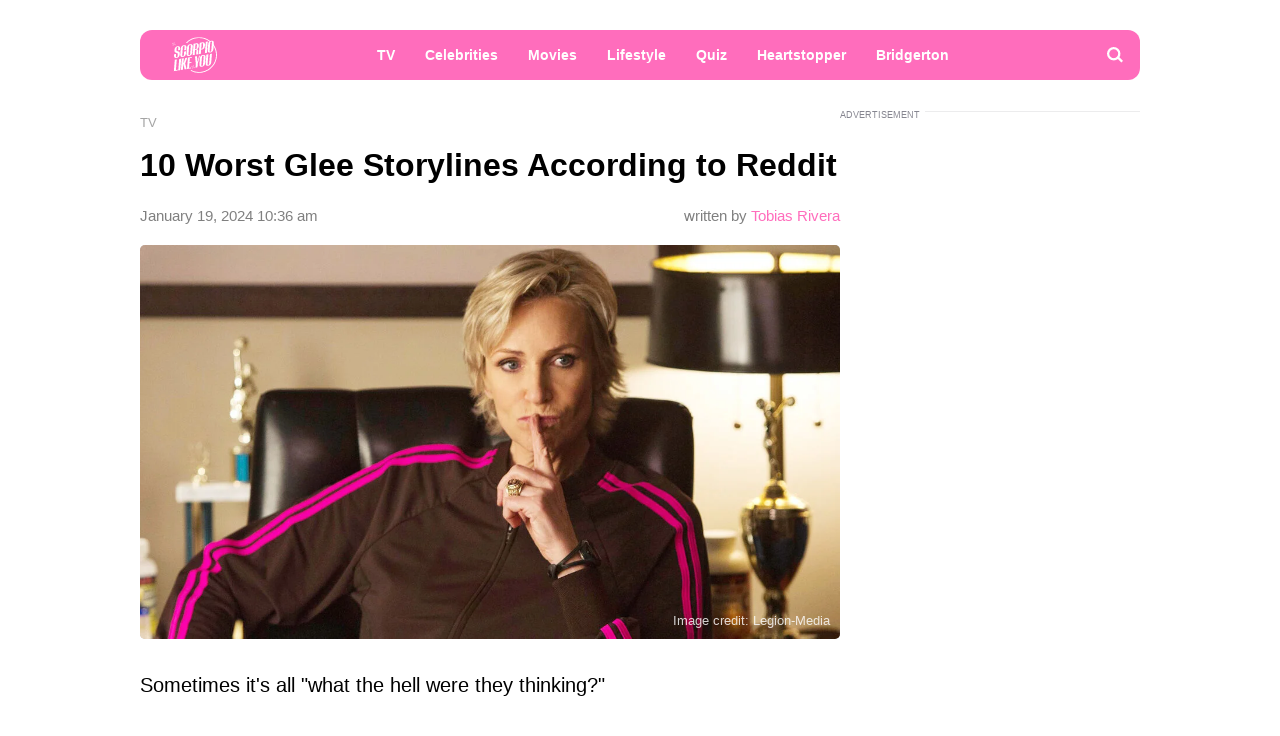

--- FILE ---
content_type: text/html; charset=UTF-8
request_url: https://scorpiolikeyou.com/news/10-worst-glee-storylines-according-to-reddit_a117
body_size: 35484
content:
<!DOCTYPE html>
<html class="site" lang="en-us">
<head>
    <title>10 Worst Glee Storylines According to Reddit</title>
    <meta http-equiv="Content-Type" content="text/html; charset=utf-8"/>

    
            <meta name="description" content="Sometimes it&amp;#39;s all &amp;quot;what the hell were they thinking?&amp;quot;
"/>
                                            <meta property="og:type" content="article"/>
                                                <meta property="og:title" content="10 Worst Glee Storylines According to Reddit"/>
                                                <meta property="og:image" content="https://scorpiolikeyou.com/upload//upload/news/123161819153.jpg"/>
                                                <meta property="og:url" content="https://scorpiolikeyou.com/news/10-worst-glee-storylines-according-to-reddit_a117"/>
                                                <meta property="og:description" content="Sometimes it&amp;#39;s all &amp;quot;what the hell were they thinking?&amp;quot;
"/>
                        

            <link rel="canonical" href="https://scorpiolikeyou.com/news/10-worst-glee-storylines-according-to-reddit_a117"/>
    
                        <meta property="twitter:image" content="https://scorpiolikeyou.com/upload//upload/news/123161819153.jpg"/>
                    <meta property="twitter:card" content="summary_large_image"/>
                    <meta property="twitter:title" content="10 Worst Glee Storylines According to Reddit"/>
                    <meta property="twitter:description" content="Sometimes it&amp;#39;s all &amp;quot;what the hell were they thinking?&amp;quot;
"/>
            

            <meta name="robots" content="max-image-preview:large">
    
    <meta name="viewport" content="width=device-width, initial-scale=1">
    <meta property="fb:pages" content="103711258060454"/>
    <meta name="format-detection" content="telephone=no"/>
    <link rel="icon" sizes="32x32" type="image/vnd.microsoft.icon" href="/favicons/favicon.ico?5"/>
    <link rel="shortcut icon" type="image/x-icon" href="/favicons/favicon.ico?5"/>
        <!-- bidders -->
    
    <!-- bidders -->
        <style>
                    :root{--color-bg:#fff;--color:#0d0c21;--color-primary:#ff6dbc;--color-less:#4a4a4a;--color-secondary:#666;--color-light:rgba(0,0,0,.12);--color-success:#19904c;--color-link:var(--color-primary);--color-border:#ececed;--color-border-secondary:#ddd;--color-border-primary:#ff6dbc;--color-shadow:rgba(0,0,0,.06);--color-shadow-secondary:rgba(65,146,193,.06);--color-filterReverse:invert(100%) sepia(2%) saturate(7494%) hue-rotate(219deg) brightness(119%) contrast(119%);--color-filterSuccess:invert(54%) sepia(99%) saturate(230%) hue-rotate(341deg) brightness(85%) contrast(97%);--color-filterSecondary:invert(39%) sepia(0%) saturate(2%) hue-rotate(21deg) brightness(101%) contrast(101%);--color-vk:#4680c2;--color-fb:#3b5b9b;--color-telegram:#1c87d2;--color-ok:#ef7800;--color-tw:#55acee;--color-linkedin:#125fa7;--color-gnews:#f8f8f8}.avatar,.embed,.picture{--colorPicture-bg:#c4c4c4;--colorPicture:rgba(0,0,0,.4);--colorPicture-border:rgba(0,0,0,.53);--colorPicture-filter:var(--color-filterReverse)}[class*=button-],[type=submit]{--colorBtn-bg:#ff6dbc;--colorBtn:#fff;--colorBtnSuccess-bg:#c48154;--colorBtnSuccess:#fff;--colorBtnSuccess-filter:var(--color-filterReverse);--colorBtnSecondary-bg:#666;--colorBtnSecondary:#fff;--colorBtnDisabled-bg:#96a1a8;--colorBtnBorder-bg:transparent;--colorBtnBorder:#000;--colorBtnBorder-border:#ddd}:root{--colorBlackout-bg:linear-gradient(180deg,transparent,#000 96.88%);--colorBlackout:#fff;--colorBlackout-secondary:hsla(0,0%,100%,.5);--colorBlackout-filter:var(--color-filterReverse)}.social{--colorSocial-bg:#d4d3d3;--colorSocial-icon:#000;--colorSocialColored-icon:#fff}:root{--gammaPrimary--color-bg:var(--color-primary);--gammaPrimary--color:#000;--gammaMain--color-bg:#fff;--gammaMain--color:#000;--gammaMain--color-reverse:#fff;--gammaMain--color-secondary:#737373;--gammaMain--color-light:rgba(0,0,0,.12);--gammaMain--colorSocial-bg:#eaeaea;--gammaSuccess--color-bg:#19904c;--gammaSuccess--color:#fff;--gammaFooter--color-bg:#db2e8b;--gammaFooter--color:#fff;--gammaFooter--color-reverse:#000;--gammaFooter--color-secondary:hsla(0,0%,100%,.5);--desktop:760px;--small-columns:1280px;--large-columns:1325px;--radius:5px;--radius-sm:3px;--radius-lg:10px;--height:30px;--height-sm:22px;--height-lg:50px;--column:100%;--column-left:100%;--column-aside:300px;--column-gap:20px;--column-small:100%;--column-small-gap:20px;--column-small-left:100%}@media (min-width:760px){:root{--column:970px;--column-gap:35px;--column-small:1000px;--column-small-gap:45px;--column-small-left:655px}}@media (min-width:1280px){:root:not(.site-column){--column:1260px;--column-left:940px;--column-gap:20px;--column-small:1000px;--column-small-gap:45px}}@media (min-width:1325px){:root:not(.site-column){--column:1305px;--column-left:970px;--column-gap:45px;--column-small:1000px;--column-small-gap:45px;--column-small-left:655px}}:root{--row-gap:30px;--inner:20px}@media (min-width:760px){:root{--inner:30px}}:root{--outer:-20px}@media (min-width:760px){:root{--outer:-30px}}:root{--icon-preloader:url("data:image/svg+xml;charset=utf8,%3C?xml version='1.0' encoding='UTF-8' standalone='no'?%3E%3Csvg xmlns:svg='http://www.w3.org/2000/svg' xmlns='http://www.w3.org/2000/svg' xmlns:xlink='http://www.w3.org/1999/xlink' version='1.0' width='15px' height='15px' viewBox='0 0 128 128' xml:space='preserve'%3E%3Cg%3E%3Cpath d='M122.5 69.25H96.47a33.1 33.1 0 0 0 0-10.5h26.05a5.25 5.25 0 0 1 0 10.5z' fill='%23000000' fill-opacity='1'/%3E%3Cpath d='M112.04 97.83L89.47 84.8a33.1 33.1 0 0 0 5.25-9.1l22.57 13.03a5.25 5.25 0 0 1-5.28 9.1z' fill='%23b2b2b2' fill-opacity='0.3'/%3E%3Cpath d='M88.68 117.35L75.65 94.78a33.1 33.1 0 0 0 9.1-5.25l13.02 22.57a5.25 5.25 0 1 1-9.1 5.25z' fill='%23b2b2b2' fill-opacity='0.3'/%3E%3Cpath d='M58.7 122.57V96.5a33.1 33.1 0 0 0 10.5 0v26.07a5.25 5.25 0 0 1-10.5 0z' fill='%23b2b2b2' fill-opacity='0.3'/%3E%3Cpath d='M30.1 112.1l13.04-22.57a33.1 33.1 0 0 0 9.1 5.25L39.2 117.35a5.25 5.25 0 1 1-9.1-5.25z' fill='%23b2b2b2' fill-opacity='0.3'/%3E%3Cpath d='M10.6 88.74L33.16 75.7a33.1 33.1 0 0 0 5.25 9.1L15.88 97.83a5.25 5.25 0 1 1-5.25-9.1z' fill='%23b2b2b2' fill-opacity='0.3'/%3E%3Cpath d='M5.37 58.75h26.06a33.1 33.1 0 0 0 0 10.5H5.37a5.25 5.25 0 0 1 0-10.5z' fill='%23999999' fill-opacity='0.4'/%3E%3Cpath d='M15.85 30.17L38.4 43.2a33.1 33.1 0 0 0-5.24 9.1L10.6 39.25a5.25 5.25 0 1 1 5.25-9.1z' fill='%237f7f7f' fill-opacity='0.5'/%3E%3Cpath d='M39.2 10.65l13.03 22.57a33.1 33.1 0 0 0-9.1 5.25l-13-22.57a5.25 5.25 0 1 1 9.1-5.25z' fill='%23666666' fill-opacity='0.6'/%3E%3Cpath d='M69.2 5.43V31.5a33.1 33.1 0 0 0-10.5 0V5.42a5.25 5.25 0 1 1 10.5 0z' fill='%234c4c4c' fill-opacity='0.7'/%3E%3Cpath d='M97.77 15.9L84.75 38.47a33.1 33.1 0 0 0-9.1-5.25l13.03-22.57a5.25 5.25 0 1 1 9.1 5.25z' fill='%23333333' fill-opacity='0.8'/%3E%3Cpath d='M117.3 39.26L94.7 52.3a33.1 33.1 0 0 0-5.25-9.1l22.57-13.03a5.25 5.25 0 0 1 5.25 9.1z' fill='%23191919' fill-opacity='0.9'/%3E%3CanimateTransform attributeName='transform' type='rotate' values='0 64 64;30 64 64;60 64 64;90 64 64;120 64 64;150 64 64;180 64 64;210 64 64;240 64 64;270 64 64;300 64 64;330 64 64' calcMode='discrete' dur='1080ms' repeatCount='indefinite'%3E%3C/animateTransform%3E%3C/g%3E%3C/svg%3E");--icon-camera:url("data:image/svg+xml;charset=utf-8,%3Csvg xmlns='http://www.w3.org/2000/svg' viewBox='0 0 19.5 15'%3E%3Cpath d='M9.75 5.01a3.274 3.274 0 0 0-3.272 3.282 3.277 3.277 0 0 0 3.272 3.281 3.277 3.277 0 0 0 3.272-3.28A3.277 3.277 0 0 0 9.75 5.01zm8.175-2.62h-3.164L12.867.479s-.01-.01-.014-.01l-.01-.009A1.533 1.533 0 0 0 11.753 0H7.814c-.46 0-.867.197-1.153.51v.006L4.809 2.39H1.575C.703 2.39 0 3.075 0 3.947v9.473C0 14.292.703 15 1.575 15h16.35a1.58 1.58 0 0 0 1.575-1.58V3.947a1.56 1.56 0 0 0-1.575-1.556ZM9.75 12.634a4.341 4.341 0 0 1 0-8.681 4.341 4.341 0 0 1 0 8.681zm7.88-7.735a.66.66 0 0 1-.657-.66.66.66 0 0 1 .657-.661.66.66 0 0 1 .656.66.66.66 0 0 1-.656.661z'/%3E%3C/svg%3E");--icon-arrow:url("data:image/svg+xml;charset=utf-8,%3Csvg width='5' height='12' fill='none' xmlns='http://www.w3.org/2000/svg'%3E%3Cpath d='m1 11 3-5-3-5' fill-rule='evenodd' stroke='%23000' fill='transparent' stroke-linecap='round' stroke-linejoin='round'/%3E%3C/svg%3E");--icon-fullArrow:url("data:image/svg+xml;charset=utf-8,%3Csvg xmlns='http://www.w3.org/2000/svg' width='30' height='17' fill='none'%3E%3Cpath d='M21.24 16.112 29.496 8.4 21.24.688v7.04H.632v1.344H21.24v7.04Z' fill='%23FF6DBC'/%3E%3C/svg%3E");--icon-loupe:url("data:image/svg+xml;charset=utf-8,%3Csvg width='16' height='16' xmlns='http://www.w3.org/2000/svg'%3E%3Cpath fill-rule='evenodd' clip-rule='evenodd' d='M6.71 11.183A4.478 4.478 0 0 1 2.237 6.71 4.478 4.478 0 0 1 6.71 2.237a4.478 4.478 0 0 1 4.473 4.473 4.478 4.478 0 0 1-4.473 4.473ZM16 13.971l-3.644-3.644A6.671 6.671 0 0 0 13.42 6.71a6.71 6.71 0 1 0-6.71 6.71c1.564 0 2.999-.54 4.14-1.437l3.568 3.57L16 13.97Z'/%3E%3C/svg%3E");--icon-hands:url("data:image/svg+xml;charset=utf-8,%3Csvg xmlns='http://www.w3.org/2000/svg'%3E%3Cpath d='m17.945 2.174 1.172-1.172a.586.586 0 1 0-.828-.829l-1.172 1.172a.586.586 0 0 0 .829.829zm1.969 1.421h-1.172a.586.586 0 1 0 0 1.172h1.172a.586.586 0 0 0 0-1.172zM.502 7.275c.092 1.57.084 2.87.077 4.017-.018 3.043-.046 5.025 2.093 7.164a5.28 5.28 0 0 0 7.458 0l5.8-5.8a1.757 1.757 0 0 0-.485-2.83l.961-.96a1.76 1.76 0 0 0-.545-2.856 1.757 1.757 0 0 0-.798-2.473 1.757 1.757 0 0 0-2.35-2.475A1.76 1.76 0 0 0 9.856.516c-.036.035-3.102 3.09-5.064 5.05L4.49 3.433a1.757 1.757 0 0 0-3.513.051c.047.797.072 1.599.08 2.502-.396.37-.578.898-.556 1.289Zm14.6 4.552-5.8 5.8a4.106 4.106 0 0 1-5.8 0c-1.778-1.776-1.769-3.297-1.75-6.328.006-1.158.014-2.47-.079-4.064a.587.587 0 0 1 1-.38c.198.2.122.285.177.498v.003l.47 3.325a.586.586 0 0 0 .995.333l5.832-5.83a.586.586 0 0 1 .812.843L8.472 8.513a.586.586 0 1 0 .828.829l3.315-3.315a.587.587 0 0 1 .828.829L10.13 10.17a.586.586 0 0 0 .828.829l2.486-2.486a.587.587 0 0 1 .829.829l-2.486 2.485a.586.586 0 1 0 .829.829l1.66-1.66a.587.587 0 0 1 .826.831zm-.353-7.104c.229.229.229.6 0 .828l-.132.132a1.76 1.76 0 0 0-.829-.828l.133-.133a.587.587 0 0 1 .828 0zm.829 3.314-.133.133a1.747 1.747 0 0 0-.829-.829l.133-.133a.587.587 0 0 1 .829.829zm-1.58-5.863c.229.228.23.597.002.827l-1.87 1.854a1.759 1.759 0 0 0-.824-.826l1.864-1.855a.587.587 0 0 1 .829 0zm-9.207 5.05c1.75-1.751 5.851-5.837 5.893-5.879a.587.587 0 0 1 .863.79c-5.48 5.469 2.577-2.588-7.23 7.22l-.295-2.08a.585.585 0 0 0 .77-.052ZM2.15 3.444a.587.587 0 0 1 1-.38c.198.2.122.285.177.497l.384 2.717a1.754 1.754 0 0 0-1.486-.765c-.012-.73-.036-1.4-.075-2.069Z'/%3E%3C/svg%3E");--icon-close:url("data:image/svg+xml;charset=utf-8,%3Csvg width='8' height='8' fill='none' xmlns='http://www.w3.org/2000/svg'%3E%3Cg clip-path='url(%23a)'%3E%3Cpath d='m4.95 4 2.853-2.852a.672.672 0 1 0-.95-.951L4 3.049 1.148.197a.672.672 0 1 0-.951.95L3.049 4 .197 6.852a.672.672 0 0 0 .95.951L4 4.951l2.852 2.852a.672.672 0 1 0 .951-.95L4.951 4Z' fill='%23000'/%3E%3C/g%3E%3Cdefs%3E%3CclipPath id='a'%3E%3Cpath fill='%23fff' d='M0 0h8v8H0z'/%3E%3C/clipPath%3E%3C/defs%3E%3C/svg%3E")}p{margin-bottom:1em;margin-top:1em}a{color:inherit;text-decoration:none}a:active{transform:translateY(2px)}h1{display:block;font-size:24px;font-weight:700}@media (min-width:760px){h1{font-size:28px}}h2{display:block;font-size:22px;font-weight:700}@media (min-width:760px){h2{font-size:24px}}button{background-color:transparent;border:none;color:inherit;cursor:pointer;margin:0;padding:0}button:active{transform:translateY(2px)}button:focus{outline:0}figure{display:block;margin:0 0 18px;padding:0}figcaption{color:var(--color-secondary);display:block;font-size:13px;margin-top:7px}[type=email],[type=password],[type=search],[type=text],select,textarea{-moz-appearance:none;appearance:none;-webkit-appearance:none;background-color:var(--color-bg);border:1px solid var(--color-border);border-radius:var(--radius-lg);box-sizing:border-box;color:var(--color);display:block;font:normal 16px/1.32 Helvetica,Arial,sans-serif;height:var(--height);margin:0 0 10px;outline:0;padding:10px 20px;resize:none;width:100%}textarea{min-height:70px}::-moz-placeholder{color:var(--color-secondary);font-size:14px}::placeholder{color:var(--color-secondary);font-size:14px}[type=submit]{--color-bg:var(--colorBtn-bg);--color-border:var(--colorBtn-bg);--color:var(--colorBtn);align-items:center;background:var(--color-bg);border:none;border-radius:var(--radius-sm);color:var(--color);cursor:pointer;font-size:13px;font-weight:700;height:var(--height);outline:0;padding:0 10px}[type=checkbox],[type=radio],[type=submit]{box-sizing:border-box;display:inline-flex;justify-content:center;position:relative}[type=checkbox],[type=radio]{align-items:baseline;-webkit-appearance:none;background-color:var(--color-bg);border:1px solid var(--color-border);height:20px;margin:0;padding:0;text-align:center;width:20px}[type=checkbox]{border-radius:0}[type=radio]{border-radius:50%}[type=checkbox]:checked:after,[type=radio]:checked:after{background-color:var(--color-primary);content:"";display:block;height:10px;left:4px;position:absolute;top:4px;width:10px}[type=radio]:checked:after{border-radius:50%}form{margin-bottom:var(--row-gap)}form:invalid [type=submit]{--color-bg:var(--colorBtnDisabled-bg);--color-border:var(--colorBtnDisabled-bg)}label{display:flex}label:not([class]){margin-bottom:15px}label:not([class]) input{margin-right:5px}label:not([class])>input{flex-shrink:0;margin-bottom:0}@media (min-width:760px){[type=email],[type=search],[type=text],select,textarea{font-size:13px}}.body-lock{overflow:hidden!important;touch-action:none}.body-fixedLock{position:fixed;width:100%}[class*=gamma-]{background:var(--color-bg);color:var(--color)}.gamma-primary{--color-bg:var(--gammaPrimary--color-bg);--color:var(--gammaPrimary--color)}.gamma-main{--color-bg:var(--gammaMain--color-bg);--color:var(--gammaMain--color);--color-secondary:var(--gammaMain--color-secondary);--color-light:var(--gammaMain--color-light);--colorSocial-bg:var(--gammaMain--colorSocial-bg)}.gamma-footer{--color-bg:var(--gammaFooter--color-bg);--color:var(--gammaFooter--color);--color-secondary:var(--gammaFooter--color-secondary);--color-reverse:var(--gammaFooter--color-reverse)}.column{box-sizing:border-box;display:block;width:var(--column)}@media (min-width:760px){.column{margin-left:auto;margin-right:auto}}.column-small{width:var(--column-small)}.column-small .site_left{width:var(--column-small-left)}@media (min-width:760px){.column-small .grid{--grid-cellCount:2}}.grid{box-sizing:border-box;display:block}.grid:last-child{margin-bottom:calc(var(--row-gap)*-1)}[class*=grid_cell-]{box-sizing:border-box;margin-bottom:var(--row-gap)}@media (min-width:760px){.grid{-moz-column-gap:var(--column-small-gap);column-gap:var(--column-small-gap);display:grid;grid-template-columns:repeat(var(--grid-cellCount),minmax(0,1fr));justify-content:space-between}.grid_cell-2{grid-column-end:span 2}.grid_cell-3{grid-column-end:span 3}.grid_cell-4{grid-column-end:span 4}}@media (max-width:1279px){.grid_aside{display:none}}.block{position:relative}.block:not(:last-child){margin-bottom:var(--row-gap)}.block-empty{padding:0 20px}@media(min-width:760px){.block-empty{padding:0 30px}}@media (max-width:759px){.swipe{-webkit-overflow-scrolling:touch;display:flex;overflow-x:scroll;overflow-y:hidden;position:relative;scrollbar-width:none}.swipe::-webkit-scrollbar{display:none}.swipe>*{position:relative}.swipe>:last-child:after{content:"";display:block;height:1px;position:absolute;right:-20px;width:20px}.inner-default,.inner-mobile{padding-left:var(--inner);padding-right:var(--inner)}}@media (min-width:760px){.inner-default,.inner-desktop{padding-left:var(--inner);padding-right:var(--inner)}}.outer{margin-left:var(--outer);margin-right:var(--outer)}@media (max-width:759px){.inout-mobile{margin-left:var(--outer);margin-right:var(--outer);padding-left:var(--inner);padding-right:var(--inner)}}.row-gap>*{margin-bottom:var(--row-gap)}.row-gap>:last-child{margin-bottom:0}@media (min-width:760px){.anchor{margin-top:-30px}}.editor{display:block;font-size:20px;line-height:1.44;overflow-wrap:break-word}.editor figure{width:100%}.editor p{line-height:1.6}.editor h2{margin-bottom:30px;margin-top:40px}.editor a:not(.moreLink){text-decoration:underline}.editor img:not([class]){height:auto;max-width:100%}.editor hr{border:none;border-bottom:1px solid var(--color-border)}.editor blockquote{border-left:5px solid var(--color-primary);font-style:italic;line-height:1.36;margin:1.167em 0;padding-left:20px}.editor blockquote p{margin-left:0;margin-right:0}.editor>:first-child{margin-top:0}.editor>:last-child{margin-bottom:0}.editor a:not(.moreLink){color:var(--color-primary)}@media(hover:hover){.editor a:not(.moreLink):hover{color:#d44f97}}.more{max-height:100px;overflow:hidden;position:relative}.more_btn{display:none}.more.el-active .more_btn{background-color:var(--color-bg);bottom:0;color:var(--color-note);cursor:pointer;display:block;font-size:inherit;line-height:inherit;position:absolute;right:0}.more.el-active .more_btn:before{background:linear-gradient(90deg,hsla(0,0%,100%,0),var(--color-bg) 50%);content:"";display:block;height:100%;position:absolute;right:100%;top:0;width:24px}.more.el-more{height:auto;max-height:none}.more.el-more .more_btn{display:none}.more-gradient.el-active:not(.el-more):after{background:linear-gradient(0deg,var(--color-bg),var(--color-bg) 15px,hsla(0,0%,100%,0) 100%);bottom:0;content:"";display:block;height:var(--height-lg);left:0;position:absolute;width:100%}.more-gradient.el-active .more_btn{line-height:1;z-index:1}.googleRecaptcha{align-items:center;display:flex;justify-content:center;margin:0 -15px;min-height:78px;position:relative}.googleRecaptcha:empty:after{background:url("data:image/svg+xml;charset=utf8,%3C?xml version='1.0' encoding='UTF-8' standalone='no'?%3E%3Csvg xmlns:svg='http://www.w3.org/2000/svg' xmlns='http://www.w3.org/2000/svg' xmlns:xlink='http://www.w3.org/1999/xlink' version='1.0' width='15px' height='15px' viewBox='0 0 128 128' xml:space='preserve'%3E%3Cg%3E%3Cpath d='M122.5 69.25H96.47a33.1 33.1 0 0 0 0-10.5h26.05a5.25 5.25 0 0 1 0 10.5z' fill='%23000000' fill-opacity='1'/%3E%3Cpath d='M112.04 97.83L89.47 84.8a33.1 33.1 0 0 0 5.25-9.1l22.57 13.03a5.25 5.25 0 0 1-5.28 9.1z' fill='%23b2b2b2' fill-opacity='0.3'/%3E%3Cpath d='M88.68 117.35L75.65 94.78a33.1 33.1 0 0 0 9.1-5.25l13.02 22.57a5.25 5.25 0 1 1-9.1 5.25z' fill='%23b2b2b2' fill-opacity='0.3'/%3E%3Cpath d='M58.7 122.57V96.5a33.1 33.1 0 0 0 10.5 0v26.07a5.25 5.25 0 0 1-10.5 0z' fill='%23b2b2b2' fill-opacity='0.3'/%3E%3Cpath d='M30.1 112.1l13.04-22.57a33.1 33.1 0 0 0 9.1 5.25L39.2 117.35a5.25 5.25 0 1 1-9.1-5.25z' fill='%23b2b2b2' fill-opacity='0.3'/%3E%3Cpath d='M10.6 88.74L33.16 75.7a33.1 33.1 0 0 0 5.25 9.1L15.88 97.83a5.25 5.25 0 1 1-5.25-9.1z' fill='%23b2b2b2' fill-opacity='0.3'/%3E%3Cpath d='M5.37 58.75h26.06a33.1 33.1 0 0 0 0 10.5H5.37a5.25 5.25 0 0 1 0-10.5z' fill='%23999999' fill-opacity='0.4'/%3E%3Cpath d='M15.85 30.17L38.4 43.2a33.1 33.1 0 0 0-5.24 9.1L10.6 39.25a5.25 5.25 0 1 1 5.25-9.1z' fill='%237f7f7f' fill-opacity='0.5'/%3E%3Cpath d='M39.2 10.65l13.03 22.57a33.1 33.1 0 0 0-9.1 5.25l-13-22.57a5.25 5.25 0 1 1 9.1-5.25z' fill='%23666666' fill-opacity='0.6'/%3E%3Cpath d='M69.2 5.43V31.5a33.1 33.1 0 0 0-10.5 0V5.42a5.25 5.25 0 1 1 10.5 0z' fill='%234c4c4c' fill-opacity='0.7'/%3E%3Cpath d='M97.77 15.9L84.75 38.47a33.1 33.1 0 0 0-9.1-5.25l13.03-22.57a5.25 5.25 0 1 1 9.1 5.25z' fill='%23333333' fill-opacity='0.8'/%3E%3Cpath d='M117.3 39.26L94.7 52.3a33.1 33.1 0 0 0-5.25-9.1l22.57-13.03a5.25 5.25 0 0 1 5.25 9.1z' fill='%23191919' fill-opacity='0.9'/%3E%3CanimateTransform attributeName='transform' type='rotate' values='0 64 64;30 64 64;60 64 64;90 64 64;120 64 64;150 64 64;180 64 64;210 64 64;240 64 64;270 64 64;300 64 64;330 64 64' calcMode='discrete' dur='1080ms' repeatCount='indefinite'%3E%3C/animateTransform%3E%3C/g%3E%3C/svg%3E") 50% 50% no-repeat;background-size:contain;content:"";display:block;height:15px;left:50%;margin:-8px 0 0 -8px;position:absolute;top:50%;width:15px}@media (min-width:759px){.googleRecaptcha{margin:0;width:304px}}.link{color:var(--color-primary);text-decoration:underline}@media(hover:hover){.link:hover{color:#d44f97}}.href{display:block;height:100%;left:0;top:0;width:100%}.anchor,.href{position:absolute}.anchor{margin-top:-20px;visibility:hidden}@media (min-width:760px){.anchor{margin-top:-20px}}[class*=title-]{display:block;font-weight:700}.title-1{font-size:24px;margin:0 0 10px}@media (min-width:760px){.title-1{font-size:28px;margin-bottom:15px}}.title-2{font-size:22px;margin:0 0 16px}@media (min-width:760px){.title-2{font-size:24px}}[class*=button-]{--color-bg:var(--colorBtn-bg);--color-border:var(--colorBtn-bg);--color:var(--colorBtn);align-items:center;background:var(--color-bg);border:none;border-radius:var(--radius-sm);box-sizing:border-box;color:var(--color);cursor:pointer;display:inline-flex;font-size:13px;font-weight:700;height:var(--height);justify-content:center;outline:0;padding:0 10px;position:relative}.button-link{--color-bg:transparent;color:var(--color-link);font-weight:400;padding:0;text-decoration:underline;text-decoration-color:var(--color-link)}.button-success{--color-bg:var(--colorBtnSuccess-bg);--color:var(--colorBtnSuccess);--color-border:var(--colorBtnSuccess-bg);--color-filter:var(--color-filterReverse)}.button-secondary{--color-bg:#666;--color:var(--colorBtnSecondary)}.button-primary{--color-bg:var(--gammaPrimary--color-bg);--color:var(--gammaMain--color-bg)}[class*=button-border]{--color:var(--colorBtnBorder);--color-bg:var(--colorBtnBorder-bg);--color-border:var(--colorBtnBorder-border);border:1px solid var(--color-border)}.button-border-success{--color:var(--color);--color-border:var(--colorBtnSuccess-bg);--color-filter:var(--color-filter)}.button-lg{border-radius:var(--radius-lg);font-size:16px;font-weight:400;height:var(--height-lg);padding-left:30px;padding-right:30px}.tags{display:flex;flex-wrap:wrap;margin-bottom:0;margin-left:-10px}.tags_item{border-radius:var(--radius);display:flex;flex-shrink:0;font-weight:400;height:var(--height-sm);margin-bottom:10px;margin-left:10px}.picture{--color-bg:var(--colorPicture-bg);--color:var(--colorPicture);--color-filter:var(--colorPicture-filter);--aspect-ratio:56.25%;background-color:var(--color-bg);color:var(--color);display:block;overflow:hidden;position:relative}.picture:before{content:"";display:block;padding-top:var(--aspect-ratio)}.picture_image{display:block;height:100%;left:0;-o-object-fit:cover;object-fit:cover;-o-object-position:50% 50%;object-position:50% 50%;position:absolute;top:0;width:100%}.picture-any .picture_image{--aspect-ratio:0;height:auto;position:relative}.picture-any:before{display:none}.picture-round{border-radius:50%}.picture-round:before{content:"";display:block;padding-top:100%}.picture-avatar{--color-border:var(--colorPicture-border);border:1px solid var(--color-border);border-radius:50%}.picture-avatar:before{content:"";display:block;padding-top:100%}.picture-alt:after{background:var(--icon-camera) 50% 50% /25% auto no-repeat;content:"";display:block;filter:var(--colorPicture-filter);height:100%;left:0;position:absolute;top:0;width:100%}.picture-centered{margin-left:auto;margin-right:auto;max-width:100%;width:var(--width)}.user{display:flex}.user_info,.user_nameStatus{opacity:.5}.user_nameLink{color:var(--color-primary);opacity:1}.user_nameList{display:flex;flex-direction:column}@media(max-width:759px){.user{align-items:flex-start;flex-direction:column-reverse}}@media(min-width:760px){.user{flex-direction:row-reverse;justify-content:space-between}.user_nameList{align-items:flex-end}}.figure{display:block;margin-bottom:18px;position:relative}.figure_caption{bottom:0;box-sizing:border-box;color:var(--color-secondary);color:var(--gammaMain--color-reverse);display:block;font-size:13px;margin-top:0;max-height:100%;opacity:.8;padding:10px;position:absolute;right:0}.avatar{--color-bg:var(--colorPicture-bg);background-color:var(--color-bg);border-radius:50%;display:inline-block;font-size:50px;height:1em;overflow:hidden;position:relative;width:1em}.avatar_thumb{display:block;height:100%;left:0;-o-object-fit:cover;object-fit:cover;-o-object-position:50% 50%;object-position:50% 50%;position:absolute;top:0;width:100%}.avatar-alt{--color-filter:var(--colorPicture-filter)}.avatar-alt:after{background:var(--icon-camera) 50% 50% /30% auto no-repeat;content:"";display:block;filter:var(--color-filter);height:100%;left:0;position:absolute;top:0;width:100%}.symbol,[class*=symbol-]{fill:var(--color);stroke:var(--color);stroke-width:0;display:inline-block;font-size:12px;height:1em;width:1em}.symbol-logo,.symbol-logoFooter{font-size:36px;width:1.3em}.symbol-hands{font-size:20px;width:1.05em}.symbol-fb{font-size:17px;width:.463em}.symbol-telegram{font-size:17px;width:1.19em}.symbol-tw{font-size:17px;width:1.23em}.symbol-linkedin{font-size:18px;width:1em}.symbol-pin{stroke-width:1}.symbol-gnewsshort{font-size:16px;width:1.25em}.logo{align-items:baseline;display:inline-flex}.logo_icon{display:flex;flex-shrink:0}.logo_text{display:none}@media (min-width:760px){.logo_text{display:block;line-height:1;margin-left:5px}}.breadcrumbs{display:flex;flex-wrap:wrap;font-size:14px;margin-bottom:5px;margin-left:-2px}.breadcrumbs_item{display:block;margin-left:2px}.breadcrumbs_item:not(:first-child):before{content:"/";margin-right:3px}.breadcrumbs_item:last-child{opacity:.5}@media(min-width:760px){.breadcrumbs{margin-bottom:10px}}.social{--color-bg:var(--colorSocial-bg);--color:var(--colorSocial-icon);display:flex;font-size:var(--height);margin-left:-10px}[class*=social_item-]{align-items:center;background-color:var(--color-bg);border-radius:var(--radius-sm);display:flex;height:1em;margin-left:10px;width:1em}.article_socialList [class*=social_item-]{border-radius:4px}.social_icon{font-size:1em;height:.6em;margin:auto;-o-object-fit:contain;object-fit:contain;-o-object-position:0 50%;object-position:0 50%;width:.6em}.social_item-gnews{background-color:inherit;border:1px solid var(--color-light);box-sizing:border-box;padding:0 10px;width:-moz-fit-content;width:fit-content}.social_item-gnews .social_icon{margin-right:3px}.social_text{font-size:14px;white-space:nowrap}.social-colored{--color:var(--colorSocialColored-icon)}.social-colored .social_item-fb{--color-bg:var(--color-fb)}.social-colored .social_item-telegram{--color-bg:var(--color-telegram)}.social-colored .social_item-tw{--color-bg:var(--color-tw)}.social-colored .social_item-linkedin{--color-bg:var(--color-linkedin)}.article_socialList .social_item-gnews{--color-bg:var(--color-gnews)}.social_item-writeEmail{height:auto;white-space:nowrap;width:auto}.social-bordered{--color-bg:var(--color-primary);--color:#fff;border:1px solid var(--color-border);border-radius:var(--radius-sm);font-size:20px;padding:5px}.social-bordered [class*=social_item-]{margin:3px 10px;position:relative}.social-bordered [class*=social_item-]:before{background-color:var(--color-border);content:"";height:calc(100% + 6px);left:-10px;position:absolute;top:-3px;width:1px}.social-bordered [class*=social_item-]:first-child:before{content:none}@media (max-width:759px){.article_socialList .social_item-gnews{display:none}}.bricks{display:flex;padding-top:10px}.bricks_item{align-items:center;border:1px solid var(--color-border-secondary);border-radius:var(--radius);color:var(--color-primary);cursor:pointer;display:flex;flex-shrink:0;font-size:13px;font-weight:700;height:30px;margin:0 0 10px 10px;padding:0 10px;-webkit-user-select:none;-moz-user-select:none;user-select:none}.bricks_icon{fill:var(--color-primary);font-size:15px;margin-right:7px}.bricks_item.el-active{--color-bg:var(--color-primary);--color:#fff;background-color:var(--color-bg);border-color:transparent;color:var(--color)}.bricks_item.el-active .bricks_icon{fill:var(--color-reverse)}.bricks_item:first-child{margin-left:0}@media (hover:hover){.bricks_item:not(.el-active):hover{background-color:var(--color-bg-hover);border-color:inherit}}@media (max-width:758px){.bricks:not(.swipe){flex-wrap:wrap;margin-left:-10px}.bricks:not(.swipe) .bricks_item:first-child{margin-left:10px}}@media (min-width:759px){.bricks{flex-wrap:wrap;margin-left:-10px}.bricks_item:first-child{margin-left:10px}}.label{align-items:center;display:flex}.label_input{margin-right:7px}.label_text{display:block;font-size:13px}[class*=ellipsis-]{-webkit-line-clamp:var(--clamp);-webkit-box-orient:vertical;display:-webkit-box;overflow:hidden}.ellipsis-1{--clamp:1}.ellipsis-2{--clamp:2}.ellipsis-3{--clamp:3}.ellipsis-4{--clamp:4}.ellipsis-5{--clamp:5}.ellipsis-6{--clamp:6}.shortNewsList:not(.shortNewsList-new)
.shortNewsList:not(.shortNewsList-popular){display:block;margin-bottom:var(--row-gap)}.shortNewsList:last-child{margin-bottom:0}.shortNewsList_item{display:block;margin-bottom:var(--row-gap)}.shortNewsList_item-bold .shortNewsList_title{font-weight:700}.shortNewsList_item:last-child{margin-bottom:0}.shortNewsList_thumb{border-radius:var(--radius);margin-bottom:10px}.shortNewsList_desc,.shortNewsList_title{display:block;margin-bottom:5px}.shortNewsList_desc{font-size:13px}.shortNewsList_info{color:var(--color-secondary);display:block;font-size:13px}.shortNewsList-line{display:flex}.shortNewsList-line .shortNewsList_item{background-color:#f5f5f7;border-radius:var(--radius);box-sizing:border-box;display:flex;flex-shrink:0;height:108px;margin-bottom:40px;margin-right:15px;margin-top:16px;overflow:hidden;padding:10px;width:-moz-fit-content;width:fit-content}.shortNewsList-line .shortNewsList_thumb{border-radius:var(--radius);height:60px;margin-right:10px;width:80px}.shortNewsList-line .shortNewsList_thumb:before{padding:0}.shortNewsList-line .shortNewsList_info{display:none}.shortNewsList-line .shortNewsList_title{-webkit-line-clamp:4;-webkit-box-orient:vertical;display:-webkit-box;font-size:16px;height:-moz-fit-content;height:fit-content;margin-bottom:0;overflow:hidden;text-overflow:ellipsis;width:215px}.shortNewsList-new .shortNewsList_item{border-radius:var(--radius);position:relative;z-index:1}.shortNewsList-new .shortNewsList_item:before{background:linear-gradient(180deg,transparent,#000 100%);border-radius:inherit;content:"";height:100%;left:0;position:absolute;top:0;width:100%;z-index:2}.shortNewsList-new .shortNewsList_thumb{margin-bottom:0}.shortNewsList-new .shortNewsList_title{bottom:20px;box-sizing:border-box;color:var(--gammaMain--color-reverse);display:-webkit-box;font-size:18px;font-weight:700;left:0;margin-bottom:0;padding-left:20px;padding-right:56px;position:absolute;width:100%;word-break:break-word;z-index:3}@media (max-width:758px){.shortNewsList-new .shortNewsList_item{display:block;flex-shrink:0;margin-bottom:0;width:315px}.shortNewsList-new .shortNewsList_item:not(:last-child){margin-right:10px}}@media (max-width:758px){.shortNewsList-popular .shortNewsList_thumb{border-radius:0;margin-bottom:15px}.shortNewsList-popular .shortNewsList_item:not(:last-child){margin-right:15px}.shortNewsList-popular .shortNewsList_item{flex-shrink:0;width:224px}.shortNewsList-popular .shortNewsList_title{font-size:20px;font-weight:700;margin-bottom:0}.shortNewsList-popular .shortNewsList_date{color:var(--color-primary);font-size:14px;font-weight:700}.shortNewsList-popular .shortNewsList_category{font-size:14px;opacity:.6}.shortNewsList-popular .shortNewsList_info{align-items:flex-start;display:flex;justify-content:space-between;margin-bottom:5px}}@media (min-width:759px){.shortNewsList-popular{display:flex}.shortNewsList-popular .shortNewsList_thumb{border-radius:0;margin-bottom:15px}.shortNewsList-popular .shortNewsList_item:not(:last-child){margin-right:30px}.shortNewsList-popular .shortNewsList_item{width:100%}.shortNewsList-popular .shortNewsList_title{font-size:20px;font-weight:700;margin-bottom:0}.shortNewsList-popular .shortNewsList_date{color:var(--color-primary);font-size:14px;font-weight:700}.shortNewsList-popular .shortNewsList_category{font-size:14px;opacity:.6}.shortNewsList-popular .shortNewsList_info{align-items:flex-start;display:flex;justify-content:space-between;margin-bottom:5px}}.crushVote_info{grid-column-gap:15px;display:grid;grid-template-columns:auto 1fr;margin-bottom:12px}.crushVote_avatar{font-size:80px}.crushVote_name{display:block;font-size:18px;margin-bottom:5px}.crushVote_from{color:var(--color-secondary)}.crushVote_desc{display:block;margin-bottom:20px}.crushVote_vote{min-height:30px}.crushVote_action{grid-column-gap:7px;align-items:baseline;display:grid;grid-template-columns:1fr auto 1fr}.crushVote_btn{--color-border:var(--color-border-secondary);border-radius:var(--radius);font-size:15px;font-weight:400;transition-duration:.3s}.crushVote_btnText{margin-right:5px}.crushVote_labels{display:flex;justify-content:space-between;margin-bottom:5px}.crushVote_label{font-size:13px}.crushVote_chart{border-radius:var(--radius-lg);display:block;height:3px;overflow:hidden;position:relative}.crushVote_chartBg{background-color:var(--color-border-secondary);width:100%}.crushVote_chartBg,.crushVote_chartHover{height:100%;left:0;position:absolute;top:0}.crushVote_chartHover{background-color:#ed1f1f}.crushVote_vote.el-active{animation:fade .6s ease-in-out;pointer-events:none}.crushVote_vote.el-active .crushVote_action,.crushVote_vote:not(.el-active) .crushVote_results{display:none}.crushVote_vote.el-pending{opacity:.5;pointer-events:none}@keyframes fade{0%{opacity:0}to{opacity:1}}@media (max-width:759px){.crushVote{border-radius:var(--radius);box-shadow:0 0 14px hsla(0,0%,50%,.15);font-size:14px;margin-left:var(--inner);margin-right:var(--inner);padding:18px}.crushVote_title{font-size:20px;margin-bottom:20px}.crushVote_btn{height:35px}}@media (min-width:760px){.crushVote{border-radius:var(--radius);box-shadow:0 0 14px hsla(0,0%,50%,.15);font-size:14px;padding:20px}.crushVote_title{font-size:20px;margin-bottom:20px}}@media (hover:hover){.crushVote_btn:hover{--color-border:#ed1f1f}}.banner{display:block;margin-bottom:var(--row-gap);overflow:hidden;padding-bottom:0;padding-top:0;position:relative;text-align:center}.banner:last-child{margin-bottom:0}.banner>:not(script):not(style){display:block;margin:auto!important}.banner_header{align-items:flex-start;display:flex;margin-bottom:11px}.banner_headerTitle{font-size:9px;opacity:.5;text-transform:uppercase}.banner_headerLine{border-bottom:1px solid var(--color-border);display:block;margin-left:5px;margin-top:1px;width:100%}@media (min-width:759px){.banner-970{left:50%;margin-left:-485px;top:0;width:970px}}.banner-fix{align-items:center;background-color:#dbdbdb;display:flex;justify-content:center;min-height:300px;position:relative}.banner-fix>:not(script):not(style){height:auto;min-height:auto}.banner-fix:empty:before{color:var(--gamma-secondary--color-note);content:"advertising";font-size:13px;left:50%;line-height:1em;margin:-.5em 0 0 -3em;position:absolute;top:50%;width:6em}@media (min-width:760px){.banner-fix{min-height:300px}}@media (max-width:759px){.banner-fixStrip{height:100px;margin-left:auto;margin-right:auto;width:320px}}@media (min-width:760px){.banner-fixStrip{height:90px}}@media (max-width:759px){.banner-aside{display:none}}@media (min-width:759px){.banner-aside{left:0;margin-left:0;top:0;width:var(--column-aside)}.banner-aside.banner-fix{min-height:600px}}@media (min-width:760px){.banner-728{left:50%;margin-left:-364px;top:0;width:728px}}.page{display:flex;flex-direction:column;flex-grow:1}.page_header{margin-bottom:30px}.page_title{margin-bottom:0;word-break:break-word}.page_main{flex-grow:1}.page_tags{padding-top:0}.page_mainNews{position:sticky;top:var(--row-gap)}@media (min-width:760px){.page_asideNav{position:sticky;top:var(--row-gap)}}.header_column{align-items:stretch;background:var(--color-primary);border-radius:12px;display:flex}.header_logo{padding-bottom:7px;padding-top:7px}.header_nav{align-items:center;display:flex;font:inherit;font-size:20px;margin-right:-15px;padding:0 15px;text-transform:uppercase}.header_navIcon{font-size:14px;width:1.28em}@media (max-width:759px){.header{padding-left:var(--inner);padding-right:var(--inner)}.header_column{--inner:15px;justify-content:space-between}.header_mmColumn,.header_subMenu{display:none}.header_subHeader .mm{color:var(--gammaMain--color);font-size:20px;margin-left:-10px}.header_subHeader .mm_item{font-size:20px;font-weight:400;height:auto;padding:0 10px;text-transform:none;white-space:nowrap}.header{margin-bottom:30px}}@media (min-width:760px){.header_column{align-items:flex-start;position:relative}.header_subMenu{color:var(--gammaMain--color-reverse);display:flex;flex-grow:1;flex-wrap:wrap;font-size:12px;justify-content:flex-end;justify-content:center;margin-bottom:-12px;margin-left:30px;margin-right:30px;padding-bottom:16px;padding-top:16px}.header_mmColumn{display:none}.header_subMenuItem{font-size:14px;font-weight:700;padding:0 15px 12px}.header_searchLoype{align-self:center;background-image:var(--icon-loupe);background-position:50%;background-repeat:no-repeat;box-sizing:content-box;cursor:pointer;filter:var(--color-filterReverse);height:16px;position:relative;width:16px;z-index:1}.header_search.js-toggle .header_searchLoype{background-image:none;bottom:50%;height:17px;position:absolute;right:9.5px;top:50%;transform:translateY(-50%);width:47px}.header_search.js-toggle .header_searchLoype:before{content:"Cancel";opacity:.5;z-index:2}.header_search{align-self:flex-start;display:flex;flex-shrink:0;height:36px;justify-content:flex-end;position:absolute;right:17px;top:7px}.header_search .mSearch{display:none}.header_search.js-toggle .mSearch{display:block}.header_search.js-toggle .mSearch_input{box-shadow:0 0 8px rgba(57,57,57,.29)}.header_mSearch .mSearch_input{background-color:#df58a1;border:inherit;border-radius:8px;color:var(--gammaMain--color-reverse);font-size:14px;font-weight:500;padding:9.5px 69px 9.5px 31px;width:298px}.header_mSearch .mSearch_input::-moz-placeholder{color:var(--gammaMain--color-reverse);font-size:14px;font-weight:500}.header_mSearch .mSearch_input::placeholder{color:var(--gammaMain--color-reverse);font-size:14px;font-weight:500}.header_mSearch .mSearch_button{background-size:contain;bottom:50%;filter:var(--color-filterReverse);left:10px;padding:0;top:50%;transform:translateY(-50%)}.header_mSearch .mSearch_input{height:36px}.header .mSearchResult{border-radius:var(--radius);box-shadow:0 0 10px hsla(0,0%,60%,.2);padding:10px 13px 20px}.header_mSearch .mSearch_form.el-active .mSearch_button{height:8px;opacity:.5;width:8px}}.mm{background:var(--gammaMain--color-bg);color:var(--gammaMain--color)}.mm_item{align-items:center;display:flex;font-weight:700;height:55px;padding:0 20px;text-transform:uppercase}.mm_item:last-child{padding-right:0}@media(min-width:760px){.mm_items{display:flex;justify-content:center}}.footer{border-radius:0;padding-bottom:30px;padding-top:30px}.footer.grid{margin-bottom:0}.footer_top{margin-bottom:var(--row-gap)}.footer_logo .symbol-logo{fill:#0030d9;stroke:#0030d9}.footer_social [class*=social_item-]{border-radius:var(--radius-sm)}.footer_categories{margin-bottom:5px}.footer_categories,.footer_navigation{display:flex;flex-wrap:wrap}.footer_navigationLink{font-size:13px}.footer_disclaimer{color:var(--color-secondary);font-size:13px}.footer .social_item-gnews{background-color:var(--color);color:var(--color-reverse)}.footer_categoryTitle{margin:0}@media(max-width:759px){.footer_categories{display:flex;flex-wrap:wrap}.footer_navigationLink{line-height:1.5}.footer_top{display:flex;flex-direction:column;flex-wrap:wrap;justify-content:space-between;margin-bottom:0}.footer_categories,.footer_disclaimer,.footer_navigation,.footer_top{padding-left:var(--inner);padding-right:var(--inner)}.footer_category{margin-bottom:25px;margin-right:25px}.footer_navigationLink{margin-bottom:9px;margin-right:15px}.footer_navigation{margin-bottom:20px}}@media(min-width:760px){.footer{padding-left:0;padding-right:0}.footer_top{margin-bottom:50px}.footer_cell-left{padding-left:var(--inner)}.footer_cell-right{display:flex;justify-content:flex-end;padding-right:var(--inner)}[class*=footer_cell-]{margin-bottom:0}.footer_categories,.footer_disclaimer,.footer_navigation{padding-left:var(--inner);padding-right:var(--inner)}.footer_category{margin-bottom:var(--row-gap);margin-right:var(--row-gap)}.footer_categoryLink{color:var(--color-secondary);font-size:13px;margin-right:10px}.footer_navigationLink{margin-bottom:9px;margin-right:15px}}.site{display:flex;flex-direction:column;font:normal 15px/1.32 Tahoma,Arial,sans-serif;min-height:100%}.site_body{-webkit-tap-highlight-color:transparent;-webkit-text-size-adjust:none;background-color:var(--color-bg);color:var(--color);margin:0;overflow-x:hidden;overflow-y:scroll;padding:0}.site_body,.site_frame{display:flex;flex-direction:column;flex-grow:1}.site_frame{width:100%}.site_top{margin-bottom:30px;padding-top:30px}.site_columns{display:contents}.site_left{align-self:stretch;box-sizing:border-box;width:var(--column-left)}.site_left,.site_main{display:flex;flex-direction:column;flex-grow:1}.site_main{margin-bottom:var(--row-gap)}.site_footer{flex-shrink:0}.site_footer.block{margin-bottom:0}.site_aside{align-self:stretch;bottom:auto;box-sizing:border-box;display:flex;flex-direction:column;flex-shrink:0;left:0;min-height:100vh;padding-bottom:var(--row-gap);position:sticky;top:var(--row-gap);width:var(--column-aside)}.site_asideAds{flex-grow:1}.site_asideAds .advertising{left:0;position:sticky;top:20px}@media (min-width:760px){.site_body{overflow-x:auto}.site_frame{min-width:970px}.site_columns{align-items:flex-start;-moz-column-gap:var(--column-small-gap);column-gap:var(--column-small-gap);display:flex;flex-grow:1}.site_aside .advertising{margin-bottom:30px}.site_columns.js-bottom .site_aside{align-self:flex-end;bottom:40px;left:0;position:sticky;top:auto}}@media(max-width:759px){.site_left{padding-left:var(--inner);padding-right:var(--inner)}.site_aside .advertising{margin-bottom:40px}.site_aside{display:none}}@media (min-width:1280px){.site_columns{-moz-column-gap:var(--column-gap);column-gap:var(--column-gap);justify-content:space-between}}.embed{--embedPaddingTop:0;--color-bg:var(--colorPicture-bg);--color:var(--colorPicture);display:flex;justify-content:center;margin-bottom:30px;margin-top:30px;max-width:100%;position:relative;width:100%}.embed:empty{align-items:center;background-color:var(--color-bg)}.embed:before{color:var(--color);font-size:13px;line-height:1em}.embed:after{content:"";display:block;padding-top:var(--embedPaddingTop)}.embed-kinoafishaPlayer,.embed-youtube{--embedPaddingTop:56.25%;align-items:center;background-color:var(--color-bg);border-radius:var(--radius-sm);overflow:hidden}.embed-kinoafishaPlayer>iframe[src],.embed-youtube>iframe[src]{border:none;height:100%;left:0;position:absolute;top:0;width:100%}.embed-youtube:before{content:"Youtube"}.embed-kinoafishaPlayer:before{content:"Player"}.embed-instagram{display:block}.embed-instagram:before{content:"";float:left;height:0;margin-left:-1px;padding-top:var(--embedPaddingTop);width:1px}.embed-instagram:after{clear:both;content:"";display:table;padding-top:0}.embed-youtube:empty:before{content:"Youtube"}.embed-kinoafishaEmbed{min-height:295px}.embed-kinoafishaEmbed:after{display:none}.embed-kinoafishaEmbed:empty:before{content:"Блок с фильмом"}.embed-facebookPlayer .fb-video{height:auto;width:100%}.embed-facebook,.embed-twitter{min-height:170px}.embed-twitter .twitter-tweet{margin:0!important}.embed-playbuzz,.embed-tiktok{min-height:600px}.embed-tiktok:empty{margin-left:auto;margin-right:auto;max-width:323px}.embed-tiktok blockquote{border:0;margin:0;padding:0}.embed-facebook,.embed-playbuzz{display:block}.embed-twitter:empty:before{content:"Twitter"}.embed-tiktok:empty:before{content:"Tiktok"}.embed-playbuzz:empty:before{content:"Playbuzz"}.embed-facebook:empty:before,.embed-facebookPlayer:empty:before{content:"Facebook"}.embed-playbuzzIframe{flex-direction:column}.embed-playbuzzIframe .embed_content{width:100%}.embed-playbuzzIframe:not(.js-toggle) .embed_content{height:420px;overflow:hidden;position:relative}.embed-playbuzzIframe:not(.js-toggle) .embed_content:after{background:linear-gradient(to bottom,hsla(0,0%,100%,0),var(--color-bg) 30px);bottom:0;content:"";display:block;height:65px;left:0;position:absolute;width:100%}.embed-playbuzzIframe .embed_moreBtn{bottom:0;left:50%;margin-left:-95px;position:absolute;width:190px}.embed-playbuzzIframe.js-toggle .embed_moreBtn{display:none}@media (min-width:759px){.embed-playbuzzIframe:not(.js-toggle) .embed_content{height:700px}}.popup{background-color:rgba(0,0,0,.5);display:block;height:100%;left:0;opacity:0;overflow-x:auto;overflow-y:scroll;position:fixed;text-align:center;top:0;visibility:hidden;width:100%;z-index:9999}.popup_btns{display:none}.popup_frame{display:table;width:100%}.popup_cell,.popup_frame{height:100%;left:0;position:relative;top:0}.popup_cell{display:table-cell;perspective:1500px;vertical-align:middle}.popup_bg{background-color:transparent;height:100%;left:0;position:absolute;top:0;width:100%}.popup_container{box-sizing:border-box;display:block;left:0;margin:42px 20px;padding:20px 15px;position:relative;text-align:left;top:0;white-space:normal;word-break:break-word;z-index:2}.popup_title{display:block;font-size:1.4em;padding-top:0}.popup_close{display:block;overflow:hidden;padding:15px;position:absolute;right:-15px;top:-44px;z-index:5}.popup_closeBtn{fill:var(--color-bg)}.popup_progress{height:48px!important;width:100%!important}.popup_progress .popup_layer{background:#131313;height:100%;position:absolute;width:1%;z-index:0}.popup_progress .popup_info{align-items:center;background-color:#424242;display:flex;height:3rem;justify-content:center;width:100vw}.popup_progress .popup_info_countdown{color:#fff;margin-left:1rem}.popup_progress .popup_info_text{color:#fff}.popup_progress .popup_info_close{height:100%;opacity:1;position:absolute;right:.5rem;top:12.5%;width:32px;z-index:99999}.popup_progress .popup_info_close:after,.popup_progress .popup_info_close:before{background-color:#fcfcfc;content:" ";height:13px;position:absolute;right:1rem;top:23%;width:2px}.popup_progress .popup_info_close:before{transform:rotate(45deg)}.popup_progress .popup_info_close:after{transform:rotate(-45deg)}.popup.active{opacity:1;visibility:inherit}@media (min-width:759px){.popup{display:block;opacity:1;overflow-x:auto;overflow-y:scroll;position:fixed;text-align:center;visibility:hidden;z-index:9999}.popup,.popup_frame{height:100%;left:0;top:0;width:100%}.popup_frame{display:table;position:relative}.popup_cell{display:table-cell;left:0;perspective:1500px;position:relative;top:0;vertical-align:middle}.popup_bg{background-color:transparent;height:100%;left:0;position:absolute;top:0;width:100%}.popup_container{border-radius:var(--radius-lg);box-sizing:border-box;display:block;display:inline-block;left:0;margin:70px 175px;max-width:390px;padding:15px 65px;position:relative;text-align:left;top:0;transform:scale(0);vertical-align:middle;white-space:normal;z-index:2}.popup_container:after{background:#1f1f1f url(../img/symbols/preloader3.gif) 50% 60px scroll no-repeat;content:"";display:block;height:100%;left:0;opacity:0;position:absolute;top:0;visibility:hidden;width:100%;z-index:100}.popup_title{display:block;font-size:1.4em;padding-top:0}.popup_content{padding:1em 0 1.4em}.popup.active{opacity:1;visibility:inherit}.popup_close{right:-40px;top:-38px}.popup_closeBtn{font-size:18px}.popup.active .popup_container{transform:scale(1) rotateX(0deg) translateZ(0)}.popup.active .popup_close{right:-50px;top:-43px;transform:scale(1) rotate(0deg)}.popup-middle .popup_container{max-width:42.66em;min-height:475px;width:42.66em}}.popup-middle .popup_container{margin:0;min-height:100%;padding:0}.popup-middle .popup_content{padding:15px}.popup-middle .popup_close{right:0;top:0}@media (max-width:758px){.popup-middle .popup_closeBtn{fill:var(--color)}}@media (min-width:759px){.popup-middle .popup_container{margin:70px 175px;min-height:475px;padding:15px 65px}}@media (max-width:759px){.popup-fullscreen .popup_container{height:100%;margin:0;padding:0}.popup-fullscreen .popup_close{display:none}}.popup-nav .popup_container{padding:0}.popup-nav.active .popup_close,.popup-nav_cross{display:none}.popup-nav .popup-nav_cross{align-items:center;display:block;display:flex;font:inherit;font-size:20px;margin-right:-15px;padding:0 15px;text-transform:uppercase}.popup-nav .popup_closeBtn{font-size:15px}.popup-nav .header{padding-left:0;padding-right:0;padding-top:30px}.popup-nav .header_nav{display:none}.popup-nav .header_column{height:50px}.popup-nav .popup_content{display:flex;flex-direction:column;height:100%;padding-left:var(--inner);padding-right:var(--inner)}.popup-nav .popup-nav_content{flex-grow:1}.popup-nav_footer,.popup-nav_news{display:none}.popup-nav .popup-nav_news{border-top:1px solid var(--color-border);display:grid;padding-top:var(--inner)}.popup-nav .popup-nav_newsTitle{font-size:14px;font-weight:700}.popup-nav .popup-nav_footer{align-items:flex-end;display:flex;flex-grow:1;flex-wrap:wrap;padding-bottom:56px}.popup-nav_footerLink{font-size:14px;margin-right:15px;opacity:.5}.popup-nav_footerLinks{margin-bottom:20px}.popup-nav .header_mmColumn{display:block}.popup-nav .mm{background-color:hsla(0,0%,100%,0);box-shadow:none}.popup-nav .mm_items{display:flex;flex-direction:column;overflow:hidden;padding-bottom:20px;padding-top:30px;width:100%}.popup-nav .mm_item{background-color:var(--color-bg);border-radius:var(--radius);font-size:20px;height:auto;padding-left:0;padding-right:0;text-transform:none}.popup-nav .mm_item:not(:last-child){margin-bottom:20px}.popup-nav_content{display:flex;flex-direction:column}.popup-nav .mSearchResult{padding:20px}@media (min-width:760px){.popup-nav .popup_content{padding-top:0}}.popup-bordered .popup_content{padding:1.3em 0}.popup-bordered .popup_container{border:2px solid var(--color-primary)}@media (max-width:758px){.popup-bordered .popup_container{border-radius:var(--radius-lg);padding:15px 65px}}.dropSearch{display:flex;position:relative}.dropSearch_button{background-image:var(--icon-loupe);background-position:50%;background-repeat:no-repeat;box-sizing:content-box;filter:var(--color-filter);font-size:0;height:var(--height);padding:0 10px;width:15px}.dropSearch_search{display:none;flex-grow:1}.dropSearch_search .mSearch_button{display:none}.dropSearch.el-active .dropSearch_search{display:block;position:static}@media (max-width:759px){.dropSearch.el-active{background-color:var(--color-bg);position:absolute;width:calc(100% - var(--inner)*2)}}.mSearch,.mSearch_form{position:relative}.mSearch_form,.mSearch_input{margin-bottom:0}.mSearch_input{border-radius:var(--radius);height:35px;padding-right:35px}.mSearch_input::-moz-placeholder{font-size:14px;font-weight:500}.mSearch_input::placeholder{font-size:14px;font-weight:500}.mSearch_button{background-image:var(--icon-loupe);background-position:50%;background-repeat:no-repeat;box-sizing:content-box;filter:var(--color-filter);font-size:0;height:100%;padding:0 10px;position:absolute;right:0;top:0;width:15px}.mSearch_result{margin-top:5px;position:absolute;width:100%;z-index:10}.mSearch_form.el-active .mSearch_button{background-image:var(--icon-close)}@media (max-width:759px){.header .mSearch{display:none}}@media (min-width:760px){.header .mSearch{flex-grow:1;max-width:635px}}.popup-nav .mSearch{--color-bg:var(--gammaMain--color-bg);background-color:var(--color-bg)}.popup-nav .mSearch_input{--color:var(--color-dark);--color-border:var(--color-light)}.popup-nav .mSearch_input:focus{--color-border:var(--color-primary)}.popup-nav .mSearch_button{--color-filter:var(--color-filterPrimary)}@media (min-width:760px){.popup-nav .mSearch{margin-left:calc(var(--inner)*-1);margin-right:calc(var(--inner)*-1);padding-left:var(--inner);padding-right:var(--inner)}}.mSearchResult{--gap:10px;border-radius:8px;box-shadow:0 0 10px hsla(0,0%,60%,.2);box-sizing:border-box;font-size:15px;margin-left:var(--gap);margin-right:var(--gap);margin-top:var(--gap);position:absolute;width:calc(100% - var(--gap)*2);z-index:10}.mSearchResult_list{display:flex;flex-direction:column;margin-bottom:30px}.mSearchResult_item{margin-bottom:20px}.mSearchResult_item:last-child{margin-bottom:0}.mSearchResult_goToAll{--color:var(--color-secondary);color:var(--color)}.mSearchResult-extended{font-size:14px}.mSearchResult-extended .mSearchResult{font-size:14px;margin-top:0;padding:0 20px}.mSearchResult-extended .mSearchResult_list{margin-bottom:10px}.mSearchResult-extended .mSearchResult_item{border-bottom:1px solid var(--color-light);margin-bottom:13px;padding-bottom:13px}.mSearchResult-extended .mSearchResult_item:last-child{border-bottom:inherit;margin-bottom:0}.mSearchResult-extended .mSearchResult_goToAll{font-weight:600}.mSearchResult-extended .mSearchResult_group:not(:last-child){margin-bottom:30px}.mSearchResult-extended .mSearchResult_title{display:block;font-weight:700;margin-bottom:var(--row-gap)}@media (min-width:760px){.mSearchResult-extended{padding-bottom:50px;padding-top:30px}.mSearchResult-extended .mSearchResult_group{display:flex;margin-bottom:calc(var(--row-gap)*2)}.mSearchResult-extended .mSearchResult_group:last-child{margin-bottom:0}.mSearchResult-extended .mSearchResult_title{margin-bottom:0;margin-right:15px}.mSearchResult-extended .mSearchResult_list{margin-bottom:0}}.popup-nav .mSearchResult{left:0}.authBox_anchor{margin-top:-100px}.authBox_title{display:block;font-size:18px;font-weight:700;margin-bottom:17px;margin-top:0}.authBox_label{cursor:pointer;display:block;font-size:13px;margin-bottom:5px}.authBox_social{display:flex;flex-wrap:wrap;margin-bottom:20px}.authBox_agree{display:block;margin-bottom:25px}.authBox_agree_link{text-decoration:underline;text-decoration-color:var(--color-border)}.authBox_form{grid-row-gap:15px;grid-column-gap:15px;align-items:center;display:grid;grid-template-columns:repeat(5,minmax(min-content,auto));width:100%}.authBox_form .form_field{border-radius:var(--radius);grid-column:span 5;margin-bottom:0}.authBox_form .form_submit{justify-content:center;text-align:center}.authBox_form:valid .form_submit{cursor:pointer}.authBox_form_remember{grid-column:span 2}.authBox_form_reg{font-size:13px;grid-column:span 4;text-align:right}.authBox_form_regBtn{display:inline;grid-column:span 4;margin-bottom:0;text-align:right}.authBox_form_recover{grid-column:span 3;justify-content:flex-end}@media (min-width:759px){.authBox_title{margin-right:100px}.authBox_social{flex-wrap:nowrap;margin-left:-10px}.authBox_social [class*=social_item]{margin-bottom:0;margin-left:10px}.authBox_form{grid-row-gap:20px;grid-column-gap:20px}.authBox_form .form_field:first-child{grid-column:1/4;grid-row-start:1}.authBox_form .form_field:nth-child(2){grid-column:1/4;grid-row-start:2}.authBox_form_remember{grid-column:-1/4;grid-row-start:1}.authBox_form_recover{grid-column:-1/4;grid-row-start:2;justify-content:flex-start}.authBox_form_reg{text-align:left}}.columnForm_title{display:block;font-size:18px;font-weight:700;line-height:1.2;margin-bottom:15px;margin-top:0}.columnForm_table{display:block}.columnForm_row{display:block;margin-bottom:20px}.columnForm_cell{display:block}.columnForm_cell-captcha{padding-bottom:.5em}.columnForm_field{border-radius:var(--radius);margin-bottom:0}.columnForm_field:valid{border-color:var(--color-success)}.columnForm_label{display:block;font-size:13px;margin:0 0 2px}.columnForm_alt{font-size:13px;margin-top:2em}.columnForm_captcha{margin-top:5px}.columnForm_agree{display:block;font-size:13px}.columnForm_agree_link{display:block;text-decoration:underline}.columnForm_submit{border-radius:var(--radius)}.columnForm:valid .columnForm_submit{cursor:pointer}@media (max-width:758px){.columnForm_captcha{justify-content:flex-start;margin:0;transform:scale(.96);transform-origin:top left}}@media (min-width:759px){.columnForm_title{font-size:36px;margin-bottom:25px}.columnForm_table{border-collapse:collapse;display:table}.columnForm_row{display:table-row}.columnForm_cell{display:table-cell;padding-bottom:15px;padding-right:20px;vertical-align:top}.columnForm_field{width:304px}.columnForm_label{display:inline-block;margin:.7em 2em .7em 0;white-space:nowrap}}.popup .columnForm_title{margin-right:20px}@media (min-width:759px){.columnForm-wide .columnForm_field,.columnForm-wide .columnForm_table{width:100%}}.pagination{display:flex;justify-content:space-between}.pagination_column.bricks{display:flex;flex-wrap:nowrap;padding-top:0}.pagination_page.el-active{cursor:auto}.pagination_stub{--color-border-secondary:hsla(0,0%,100%,0);cursor:auto}.pagination_archive{margin-left:10px}.as-none{display:none!important}@media (max-width:759px){.as-desktop{display:none!important}}@media (min-width:760px){.as-mobile{display:none!important}}.crushVote_info{grid-column-gap:15px;display:grid;grid-template-columns:auto 1fr;margin-bottom:12px}.crushVote_avatar{font-size:80px}.crushVote_name{display:block;font-size:18px;margin-bottom:5px}.crushVote_from{color:var(--color-secondary)}.crushVote_desc{display:block;margin-bottom:20px}.crushVote_vote{min-height:30px}.crushVote_action{grid-column-gap:7px;align-items:baseline;display:grid;grid-template-columns:1fr auto 1fr}.crushVote_btn{--color-border:var(--color-border-secondary);border-radius:var(--radius);font-size:15px;font-weight:400;transition-duration:.3s}.crushVote_btnText{margin-right:5px}.crushVote_labels{display:flex;justify-content:space-between;margin-bottom:5px}.crushVote_label{font-size:13px}.crushVote_chart{border-radius:var(--radius-lg);display:block;height:3px;overflow:hidden;position:relative}.crushVote_chartBg{background-color:var(--color-border-secondary);width:100%}.crushVote_chartBg,.crushVote_chartHover{height:100%;left:0;position:absolute;top:0}.crushVote_chartHover{background-color:#ed1f1f}.crushVote_vote.el-active{animation:fade .6s ease-in-out;pointer-events:none}.crushVote_vote.el-active .crushVote_action,.crushVote_vote:not(.el-active) .crushVote_results{display:none}.crushVote_vote.el-pending{opacity:.5;pointer-events:none}@keyframes fade{0%{opacity:0}to{opacity:1}}@media (max-width:759px){.crushVote{border-radius:var(--radius);box-shadow:0 0 14px hsla(0,0%,50%,.15);font-size:14px;margin-left:var(--inner);margin-right:var(--inner);padding:18px}.crushVote_title{font-size:20px;margin-bottom:20px}.crushVote_btn{height:35px}}@media (min-width:760px){.crushVote{border-radius:var(--radius);box-shadow:0 0 14px hsla(0,0%,50%,.15);font-size:14px;padding:20px}.crushVote_title{font-size:20px;margin-bottom:20px}}@media (hover:hover){.crushVote_btn:hover{--color-border:#ed1f1f}}.cookieOverlay{background:var(--color-border-primary);border-radius:var(--radius-lg);color:var(--color);display:block;padding:2px;position:fixed;z-index:9999}.cookieOverlay_frame{border-radius:8px;padding:10px 15px 17px}.cookieOverlay_title{display:block;font-size:18px;font-weight:700;margin:0 0 10px}.cookieOverlay_desc{display:block;margin-bottom:10px}.cookieOverlay_note{display:block;font-size:13px;margin:0 0 25px}.cookieOverlay_link{text-decoration:underline}.cookieOverlay_controls{display:flex;justify-content:space-between;margin-left:-15px}.cookieOverlay_button{flex-grow:1;height:auto;margin-left:15px;padding-bottom:7px;padding-top:7px}@media (max-width:759px){.cookieOverlay{bottom:15px;left:15px;width:calc(100% - 30px)}}@media (min-width:760px){.cookieOverlay{bottom:30px;left:30px;max-width:750px;width:calc(100% - 60px)}.cookieOverlay_frame{padding:30px}.cookieOverlay_controls{justify-content:flex-start}.cookieOverlay_button{flex-grow:0}}
        
    .article.block{margin-bottom:30px}.article_header{display:flex;justify-content:space-between;margin-bottom:10px}.article_exclusiveBtn{font-size:13px;height:20px;margin-left:10px;padding-left:5px;padding-right:5px}.article_headerCategories{display:flex;flex-wrap:wrap;font-size:13px;margin-left:-15px}.article_headerCategory{align-items:center;color:var(--color-less);display:flex;flex-shrink:0;height:20px;margin-left:15px;opacity:.5}.article .figure_picture,.article .picture{border-radius:var(--radius)}.article .picture{margin-bottom:30px}.article_content iframe{border:1px solid var(--color-border);border-radius:var(--radius);max-width:100%}.article_content .embed-twitter iframe{border:none}.article_photoSource{color:var(--color-secondary);display:block;font-size:14px;margin-bottom:10px}.article_author{margin-bottom:20px}.article_socialBlock{display:flex}.article_socialText{margin-right:10px}.article_socialList{margin-left:-10px}.article_socialList [class*=social_item-]{margin-left:10px}.article_actions{display:grid;grid-template-columns:1fr}.article_commentsBtn{margin-bottom:10px}.article_voteBtn{--color:var(--color-success);--color-filter:var(--color-filterSuccess)}.article_voteBtn:before{background:var(--icon-hands) 50% 50% /contain no-repeat;content:"";display:block;filter:var(--color-filter);height:20px;margin-right:10px;width:20px}.article_voteBtn.el-active{--color-bg:var(--colorBtnSuccess-bg);--color:var(--colorBtnSuccess);--color-filter:var(--colorBtnSuccess-filter);border:none}.article .moreLink{background-color:var(--color-primary);border-radius:6px;color:var(--color);color:var(--gammaMain--color-reverse);display:flex;justify-content:flex-start}.article .moreLink_anchor{height:-moz-fit-content;height:fit-content}.article .moreLink_anchor:before{content:"More Like This:";display:block;font-weight:400}.article .moreLink_picture{background-color:#d44f97;border-radius:inherit;flex-shrink:0;height:inherit;position:relative}.article .moreLink_picture:before{--moreLinkPicture-plug:url("data:image/svg+xml;charset=utf-8,%3Csvg xmlns='http://www.w3.org/2000/svg' width='72' height='72' fill='none'%3E%3Cg clip-path='url(%23a)' stroke='%23A0356F' stroke-width='3.833' stroke-linecap='round' stroke-linejoin='round'%3E%3Cpath d='M62.25 2.25H9.75a7.5 7.5 0 0 0-7.5 7.5v52.5a7.5 7.5 0 0 0 7.5 7.5h52.5a7.5 7.5 0 0 0 7.5-7.5V9.75a7.5 7.5 0 0 0-7.5-7.5Z'/%3E%3Cpath d='M22.875 17.25a5.625 5.625 0 1 0 0 11.25 5.625 5.625 0 0 0 0-11.25ZM69.75 47.25 51 28.5 9.75 69.75'/%3E%3C/g%3E%3Cdefs%3E%3CclipPath id='a'%3E%3Cpath fill='%23fff' d='M0 0h72v72H0z'/%3E%3C/clipPath%3E%3C/defs%3E%3C/svg%3E");background:var(--moreLinkPicture-plug) 50% 50% /contain no-repeat;content:"";left:50%;position:absolute;top:50%;transform:translate(-50%,-50%)}.article .moreLink_image{height:100%}@media (max-width:759px){.article_gnewsBtn{align-items:stretch;font-weight:400;height:38px;justify-content:stretch;padding:2px 2px 5px;width:100%}.article_gnewsBtn .button_frame{align-items:center;border-radius:2px;box-sizing:border-box;display:flex;justify-content:center;width:100%}.article_gnewsBtn .button_icon{margin:0 7px}.article .moreLink{padding:10px}.article .moreLink_anchor{font-size:14px;font-weight:700}.article .moreLink_anchor:before{font-size:12px;margin-bottom:5px}.article .moreLink_picture{margin:-10px 10px -10px -10px;width:100px}.article .moreLink_picture:before{height:38px;width:38px}}@media (min-width:760px){.article_title{font-size:32px;margin-bottom:20px}.article_subtitle{font-size:20px;margin-bottom:30px}.article_exclusiveBtn{font-size:16px;height:24px;padding-left:10px;padding-right:10px}.article_headerCategory{height:24px}.article_banner{left:0;margin-left:0;width:100%}.article_socialBlock{display:block;width:auto}.article_actions{grid-column-gap:20px;grid-template-columns:repeat(2,1fr)}.article .moreLink{padding:14.5px 15px}.article .moreLink_anchor{font-size:20px;font-weight:700}.article .moreLink_anchor:before{font-size:14px;margin-bottom:5px}.article .moreLink_picture{margin:-14.5px 15px -14.5px -15px;width:220px}.article .moreLink_picture:before{height:72px;width:72px}.article_gnewsBtn{display:none}}@media (hover:hover){.article .moreLink:hover{background-color:#d44f97}}@media (max-width:759px){.articlePage_aside-hidden{display:none}}.newsWidget{font:normal 15px/1.32 Tahoma,Arial,sans-serif;padding-bottom:20px;padding-top:20px;position:relative}.newsWidget_title{display:none}.newsWidget_list{display:block}.newsWidget_item{align-items:flex-start;display:flex;position:relative}.newsWidget_itemThumb{border-radius:var(--radius);position:relative}.newsWidget_href{display:block;height:100%;left:0;position:absolute;top:0;width:100%;z-index:4}@media (max-width:759px){.newsWidget_item{flex-direction:column}.newsWidget_itemTitle{font-size:24px;font-weight:700;margin-bottom:20px}.newsWidget_itemThumb{width:100%}}@media (min-width:760px){.newsWidget_item.block{margin:0}.newsWidget_item{border-top:1px solid var(--color-light);flex-direction:row-reverse;padding:30px 0}.newsWidget_itemTitle{flex-grow:1;font-size:24px;font-weight:700}.newsWidget_itemThumb{flex-shrink:0;margin-right:30px;width:315px}}/**
 * Swiper 8.0.7
 * Most modern mobile touch slider and framework with hardware accelerated transitions
 * https://swiperjs.com
 *
 * Copyright 2014-2022 Vladimir Kharlampidi
 *
 * Released under the MIT License
 *
 * Released on: March 4, 2022
 */

 @font-face {
  font-family: 'swiper-icons';
  src: url('data:application/font-woff;charset=utf-8;base64, [base64]//wADZ2x5ZgAAAywAAADMAAAD2MHtryVoZWFkAAABbAAAADAAAAA2E2+eoWhoZWEAAAGcAAAAHwAAACQC9gDzaG10eAAAAigAAAAZAAAArgJkABFsb2NhAAAC0AAAAFoAAABaFQAUGG1heHAAAAG8AAAAHwAAACAAcABAbmFtZQAAA/gAAAE5AAACXvFdBwlwb3N0AAAFNAAAAGIAAACE5s74hXjaY2BkYGAAYpf5Hu/j+W2+MnAzMYDAzaX6QjD6/4//Bxj5GA8AuRwMYGkAPywL13jaY2BkYGA88P8Agx4j+/8fQDYfA1AEBWgDAIB2BOoAeNpjYGRgYNBh4GdgYgABEMnIABJzYNADCQAACWgAsQB42mNgYfzCOIGBlYGB0YcxjYGBwR1Kf2WQZGhhYGBiYGVmgAFGBiQQkOaawtDAoMBQxXjg/wEGPcYDDA4wNUA2CCgwsAAAO4EL6gAAeNpj2M0gyAACqxgGNWBkZ2D4/wMA+xkDdgAAAHjaY2BgYGaAYBkGRgYQiAHyGMF8FgYHIM3DwMHABGQrMOgyWDLEM1T9/w8UBfEMgLzE////P/5//f/V/xv+r4eaAAeMbAxwIUYmIMHEgKYAYjUcsDAwsLKxc3BycfPw8jEQA/[base64]/uznmfPFBNODM2K7MTQ45YEAZqGP81AmGGcF3iPqOop0r1SPTaTbVkfUe4HXj97wYE+yNwWYxwWu4v1ugWHgo3S1XdZEVqWM7ET0cfnLGxWfkgR42o2PvWrDMBSFj/IHLaF0zKjRgdiVMwScNRAoWUoH78Y2icB/yIY09An6AH2Bdu/UB+yxopYshQiEvnvu0dURgDt8QeC8PDw7Fpji3fEA4z/PEJ6YOB5hKh4dj3EvXhxPqH/SKUY3rJ7srZ4FZnh1PMAtPhwP6fl2PMJMPDgeQ4rY8YT6Gzao0eAEA409DuggmTnFnOcSCiEiLMgxCiTI6Cq5DZUd3Qmp10vO0LaLTd2cjN4fOumlc7lUYbSQcZFkutRG7g6JKZKy0RmdLY680CDnEJ+UMkpFFe1RN7nxdVpXrC4aTtnaurOnYercZg2YVmLN/d/gczfEimrE/fs/bOuq29Zmn8tloORaXgZgGa78yO9/cnXm2BpaGvq25Dv9S4E9+5SIc9PqupJKhYFSSl47+Qcr1mYNAAAAeNptw0cKwkAAAMDZJA8Q7OUJvkLsPfZ6zFVERPy8qHh2YER+3i/BP83vIBLLySsoKimrqKqpa2hp6+jq6RsYGhmbmJqZSy0sraxtbO3sHRydnEMU4uR6yx7JJXveP7WrDycAAAAAAAH//wACeNpjYGRgYOABYhkgZgJCZgZNBkYGLQZtIJsFLMYAAAw3ALgAeNolizEKgDAQBCchRbC2sFER0YD6qVQiBCv/H9ezGI6Z5XBAw8CBK/m5iQQVauVbXLnOrMZv2oLdKFa8Pjuru2hJzGabmOSLzNMzvutpB3N42mNgZGBg4GKQYzBhYMxJLMlj4GBgAYow/P/PAJJhLM6sSoWKfWCAAwDAjgbRAAB42mNgYGBkAIIbCZo5IPrmUn0hGA0AO8EFTQAA');
  font-weight: 400;
  font-style: normal;
}

:root {
  --swiper-theme-color: #007aff;
}

.swiper {
  margin-left: auto;
  margin-right: auto;
  position: relative;
  overflow: hidden;
  list-style: none;
  padding: 0;
  /* Fix of Webkit flickering */
  z-index: 1;
}

.swiper-vertical>.swiper-wrapper {
  flex-direction: column;
}

.swiper-wrapper {
  position: relative;
  width: 100%;
  height: 100%;
  z-index: 1;
  display: flex;
  transition-property: transform;
  box-sizing: content-box;
}

.swiper-android .swiper-slide,
.swiper-wrapper {
  transform: translate3d(0px, 0, 0);
}

.swiper-pointer-events {
  touch-action: pan-y;
}

.swiper-pointer-events.swiper-vertical {
  touch-action: pan-x;
}

.swiper-slide {
  flex-shrink: 0;
  width: 100%;
  height: 100%;
  position: relative;
  transition-property: transform;
}

.swiper-slide-invisible-blank {
  visibility: hidden;
}

/* Auto Height */
.swiper-autoheight,
.swiper-autoheight .swiper-slide {
  height: auto;
}

.swiper-autoheight .swiper-wrapper {
  align-items: flex-start;
  transition-property: transform, height;
}

.swiper-backface-hidden .swiper-slide {
  transform: translateZ(0);
  -webkit-backface-visibility: hidden;
  backface-visibility: hidden;
}

/* 3D Effects */
.swiper-3d,
.swiper-3d.swiper-css-mode .swiper-wrapper {
  perspective: 1200px;
}

.swiper-3d .swiper-wrapper,
.swiper-3d .swiper-slide,
.swiper-3d .swiper-slide-shadow,
.swiper-3d .swiper-slide-shadow-left,
.swiper-3d .swiper-slide-shadow-right,
.swiper-3d .swiper-slide-shadow-top,
.swiper-3d .swiper-slide-shadow-bottom,
.swiper-3d .swiper-cube-shadow {
  transform-style: preserve-3d;
}

.swiper-3d .swiper-slide-shadow,
.swiper-3d .swiper-slide-shadow-left,
.swiper-3d .swiper-slide-shadow-right,
.swiper-3d .swiper-slide-shadow-top,
.swiper-3d .swiper-slide-shadow-bottom {
  position: absolute;
  left: 0;
  top: 0;
  width: 100%;
  height: 100%;
  pointer-events: none;
  z-index: 10;
}

.swiper-3d .swiper-slide-shadow {
  background: rgba(0, 0, 0, 0.15);
}

.swiper-3d .swiper-slide-shadow-left {
  background-image: linear-gradient(to left, rgba(0, 0, 0, 0.5), rgba(0, 0, 0, 0));
}

.swiper-3d .swiper-slide-shadow-right {
  background-image: linear-gradient(to right, rgba(0, 0, 0, 0.5), rgba(0, 0, 0, 0));
}

.swiper-3d .swiper-slide-shadow-top {
  background-image: linear-gradient(to top, rgba(0, 0, 0, 0.5), rgba(0, 0, 0, 0));
}

.swiper-3d .swiper-slide-shadow-bottom {
  background-image: linear-gradient(to bottom, rgba(0, 0, 0, 0.5), rgba(0, 0, 0, 0));
}

/* CSS Mode */
.swiper-css-mode>.swiper-wrapper {
  overflow: auto;
  scrollbar-width: none;
  /* For Firefox */
  -ms-overflow-style: none;
  /* For Internet Explorer and Edge */
}

.swiper-css-mode>.swiper-wrapper::-webkit-scrollbar {
  display: none;
}

.swiper-css-mode>.swiper-wrapper>.swiper-slide {
  scroll-snap-align: start start;
}

.swiper-horizontal.swiper-css-mode>.swiper-wrapper {
  scroll-snap-type: x mandatory;
}

.swiper-vertical.swiper-css-mode>.swiper-wrapper {
  scroll-snap-type: y mandatory;
}

.swiper-centered>.swiper-wrapper::before {
  content: '';
  flex-shrink: 0;
  order: 9999;
}

.swiper-centered.swiper-horizontal>.swiper-wrapper>.swiper-slide:first-child {
  margin-inline-start: var(--swiper-centered-offset-before);
}

.swiper-centered.swiper-horizontal>.swiper-wrapper::before {
  height: 100%;
  min-height: 1px;
  width: var(--swiper-centered-offset-after);
}

.swiper-centered.swiper-vertical>.swiper-wrapper>.swiper-slide:first-child {
  margin-block-start: var(--swiper-centered-offset-before);
}

.swiper-centered.swiper-vertical>.swiper-wrapper::before {
  width: 100%;
  min-width: 1px;
  height: var(--swiper-centered-offset-after);
}

.swiper-centered>.swiper-wrapper>.swiper-slide {
  scroll-snap-align: center center;
}

.swiper-virtual .swiper-slide {
  -webkit-backface-visibility: hidden;
  transform: translateZ(0);
}

.swiper-virtual.swiper-css-mode .swiper-wrapper::after {
  content: '';
  position: absolute;
  left: 0;
  top: 0;
  pointer-events: none;
}

.swiper-virtual.swiper-css-mode.swiper-horizontal .swiper-wrapper::after {
  height: 1px;
  width: var(--swiper-virtual-size);
}

.swiper-virtual.swiper-css-mode.swiper-vertical .swiper-wrapper::after {
  width: 1px;
  height: var(--swiper-virtual-size);
}

:root {
  --swiper-navigation-size: 44px;
  /*
  --swiper-navigation-color: var(--swiper-theme-color);
  */
}

.swiper-button-prev,
.swiper-button-next {
  position: absolute;
  top: 50%;
  width: calc(var(--swiper-navigation-size) / 44 * 27);
  height: var(--swiper-navigation-size);
  margin-top: calc(0px - (var(--swiper-navigation-size) / 2));
  z-index: 10;
  cursor: pointer;
  display: flex;
  align-items: center;
  justify-content: center;
  color: var(--swiper-navigation-color, var(--swiper-theme-color));
}

.swiper-button-prev.swiper-button-disabled,
.swiper-button-next.swiper-button-disabled {
  opacity: 0.35;
  cursor: auto;
  pointer-events: none;
}

.swiper-button-prev:after,
.swiper-button-next:after {
  font-family: swiper-icons;
  font-size: var(--swiper-navigation-size);
  text-transform: none !important;
  letter-spacing: 0;
  text-transform: none;
  font-variant: initial;
  line-height: 1;
}

.swiper-button-prev,
.swiper-rtl .swiper-button-next {
  left: 10px;
  right: auto;
}

.swiper-button-prev:after,
.swiper-rtl .swiper-button-next:after {
  content: 'prev';
}

.swiper-button-next,
.swiper-rtl .swiper-button-prev {
  right: 10px;
  left: auto;
}

.swiper-button-next:after,
.swiper-rtl .swiper-button-prev:after {
  content: 'next';
}

.swiper-button-lock {
  display: none;
}

:root {
  /*
  --swiper-pagination-color: var(--swiper-theme-color);
  --swiper-pagination-bullet-size: 8px;
  --swiper-pagination-bullet-width: 8px;
  --swiper-pagination-bullet-height: 8px;
  --swiper-pagination-bullet-inactive-color: #000;
  --swiper-pagination-bullet-inactive-opacity: 0.2;
  --swiper-pagination-bullet-opacity: 1;
  --swiper-pagination-bullet-horizontal-gap: 4px;
  --swiper-pagination-bullet-vertical-gap: 6px;
  */
}

.swiper-pagination {
  position: absolute;
  text-align: center;
  transition: 300ms opacity;
  transform: translate3d(0, 0, 0);
  z-index: 10;
}

.swiper-pagination.swiper-pagination-hidden {
  opacity: 0;
}

/* Common Styles */
.swiper-pagination-fraction,
.swiper-pagination-custom,
.swiper-horizontal>.swiper-pagination-bullets,
.swiper-pagination-bullets.swiper-pagination-horizontal {
  bottom: 10px;
  left: 0;
  width: 100%;
}

/* Bullets */
.swiper-pagination-bullets-dynamic {
  overflow: hidden;
  font-size: 0;
}

.swiper-pagination-bullets-dynamic .swiper-pagination-bullet {
  transform: scale(0.33);
  position: relative;
}

.swiper-pagination-bullets-dynamic .swiper-pagination-bullet-active {
  transform: scale(1);
}

.swiper-pagination-bullets-dynamic .swiper-pagination-bullet-active-main {
  transform: scale(1);
}

.swiper-pagination-bullets-dynamic .swiper-pagination-bullet-active-prev {
  transform: scale(0.66);
}

.swiper-pagination-bullets-dynamic .swiper-pagination-bullet-active-prev-prev {
  transform: scale(0.33);
}

.swiper-pagination-bullets-dynamic .swiper-pagination-bullet-active-next {
  transform: scale(0.66);
}

.swiper-pagination-bullets-dynamic .swiper-pagination-bullet-active-next-next {
  transform: scale(0.33);
}

.swiper-pagination-bullet {
  width: var(--swiper-pagination-bullet-width, var(--swiper-pagination-bullet-size, 8px));
  height: var(--swiper-pagination-bullet-height, var(--swiper-pagination-bullet-size, 8px));
  display: inline-block;
  border-radius: 50%;
  background: var(--swiper-pagination-bullet-inactive-color, #000);
  opacity: var(--swiper-pagination-bullet-inactive-opacity, 0.2);
}

button.swiper-pagination-bullet {
  border: none;
  margin: 0;
  padding: 0;
  box-shadow: none;
  -webkit-appearance: none;
  appearance: none;
}

.swiper-pagination-clickable .swiper-pagination-bullet {
  cursor: pointer;
}

.swiper-pagination-bullet:only-child {
  display: none !important;
}

.swiper-pagination-bullet-active {
  opacity: var(--swiper-pagination-bullet-opacity, 1);
  background: var(--swiper-pagination-color, var(--swiper-theme-color));
}

.swiper-vertical>.swiper-pagination-bullets,
.swiper-pagination-vertical.swiper-pagination-bullets {
  right: 10px;
  top: 50%;
  transform: translate3d(0px, -50%, 0);
}

.swiper-vertical>.swiper-pagination-bullets .swiper-pagination-bullet,
.swiper-pagination-vertical.swiper-pagination-bullets .swiper-pagination-bullet {
  margin: var(--swiper-pagination-bullet-vertical-gap, 6px) 0;
  display: block;
}

.swiper-vertical>.swiper-pagination-bullets.swiper-pagination-bullets-dynamic,
.swiper-pagination-vertical.swiper-pagination-bullets.swiper-pagination-bullets-dynamic {
  top: 50%;
  transform: translateY(-50%);
  width: 8px;
}

.swiper-vertical>.swiper-pagination-bullets.swiper-pagination-bullets-dynamic .swiper-pagination-bullet,
.swiper-pagination-vertical.swiper-pagination-bullets.swiper-pagination-bullets-dynamic .swiper-pagination-bullet {
  display: inline-block;
  transition: 200ms transform, 200ms top;
}

.swiper-horizontal>.swiper-pagination-bullets .swiper-pagination-bullet,
.swiper-pagination-horizontal.swiper-pagination-bullets .swiper-pagination-bullet {
  margin: 0 var(--swiper-pagination-bullet-horizontal-gap, 4px);
}

.swiper-horizontal>.swiper-pagination-bullets.swiper-pagination-bullets-dynamic,
.swiper-pagination-horizontal.swiper-pagination-bullets.swiper-pagination-bullets-dynamic {
  left: 50%;
  transform: translateX(-50%);
  white-space: nowrap;
}

.swiper-horizontal>.swiper-pagination-bullets.swiper-pagination-bullets-dynamic .swiper-pagination-bullet,
.swiper-pagination-horizontal.swiper-pagination-bullets.swiper-pagination-bullets-dynamic .swiper-pagination-bullet {
  transition: 200ms transform, 200ms left;
}

.swiper-horizontal.swiper-rtl>.swiper-pagination-bullets-dynamic .swiper-pagination-bullet {
  transition: 200ms transform, 200ms right;
}

/* Progress */
.swiper-pagination-progressbar {
  background: rgba(0, 0, 0, 0.25);
  position: absolute;
}

.swiper-pagination-progressbar .swiper-pagination-progressbar-fill {
  background: var(--swiper-pagination-color, var(--swiper-theme-color));
  position: absolute;
  left: 0;
  top: 0;
  width: 100%;
  height: 100%;
  transform: scale(0);
  transform-origin: left top;
}

.swiper-rtl .swiper-pagination-progressbar .swiper-pagination-progressbar-fill {
  transform-origin: right top;
}

.swiper-horizontal>.swiper-pagination-progressbar,
.swiper-pagination-progressbar.swiper-pagination-horizontal,
.swiper-vertical>.swiper-pagination-progressbar.swiper-pagination-progressbar-opposite,
.swiper-pagination-progressbar.swiper-pagination-vertical.swiper-pagination-progressbar-opposite {
  width: 100%;
  height: 4px;
  left: 0;
  top: 0;
}

.swiper-vertical>.swiper-pagination-progressbar,
.swiper-pagination-progressbar.swiper-pagination-vertical,
.swiper-horizontal>.swiper-pagination-progressbar.swiper-pagination-progressbar-opposite,
.swiper-pagination-progressbar.swiper-pagination-horizontal.swiper-pagination-progressbar-opposite {
  width: 4px;
  height: 100%;
  left: 0;
  top: 0;
}

.swiper-pagination-lock {
  display: none;
}

/* Scrollbar */
.swiper-scrollbar {
  border-radius: 10px;
  position: relative;
  -ms-touch-action: none;
  background: rgba(0, 0, 0, 0.1);
}

.swiper-horizontal>.swiper-scrollbar {
  position: absolute;
  left: 1%;
  bottom: 3px;
  z-index: 50;
  height: 5px;
  width: 98%;
}

.swiper-vertical>.swiper-scrollbar {
  position: absolute;
  right: 3px;
  top: 1%;
  z-index: 50;
  width: 5px;
  height: 98%;
}

.swiper-scrollbar-drag {
  height: 100%;
  width: 100%;
  position: relative;
  background: rgba(0, 0, 0, 0.5);
  border-radius: 10px;
  left: 0;
  top: 0;
}

.swiper-scrollbar-cursor-drag {
  cursor: move;
}

.swiper-scrollbar-lock {
  display: none;
}

.swiper-zoom-container {
  width: 100%;
  height: 100%;
  display: flex;
  justify-content: center;
  align-items: center;
  text-align: center;
}

.swiper-zoom-container>img,
.swiper-zoom-container>svg,
.swiper-zoom-container>canvas {
  max-width: 100%;
  max-height: 100%;
  object-fit: contain;
}

.swiper-slide-zoomed {
  cursor: move;
}

/* Preloader */
:root {
  /*
  --swiper-preloader-color: var(--swiper-theme-color);
  */
}

.swiper-lazy-preloader {
  width: 42px;
  height: 42px;
  position: absolute;
  left: 50%;
  top: 50%;
  margin-left: -21px;
  margin-top: -21px;
  z-index: 10;
  transform-origin: 50%;
  box-sizing: border-box;
  border: 4px solid var(--swiper-preloader-color, var(--swiper-theme-color));
  border-radius: 50%;
  border-top-color: transparent;
}

.swiper-slide-visible .swiper-lazy-preloader {
  animation: swiper-preloader-spin 1s infinite linear;
}

.swiper-lazy-preloader-white {
  --swiper-preloader-color: #fff;
}

.swiper-lazy-preloader-black {
  --swiper-preloader-color: #000;
}

@keyframes swiper-preloader-spin {
  100% {
    transform: rotate(360deg);
  }
}

/* a11y */
.swiper .swiper-notification {
  position: absolute;
  left: 0;
  top: 0;
  pointer-events: none;
  opacity: 0;
  z-index: -1000;
}

.swiper-free-mode>.swiper-wrapper {
  transition-timing-function: ease-out;
  margin: 0 auto;
}

.swiper-grid>.swiper-wrapper {
  flex-wrap: wrap;
}

.swiper-grid-column>.swiper-wrapper {
  flex-wrap: wrap;
  flex-direction: column;
}

.swiper-fade.swiper-free-mode .swiper-slide {
  transition-timing-function: ease-out;
}

.swiper-fade .swiper-slide {
  pointer-events: none;
  transition-property: opacity;
}

.swiper-fade .swiper-slide .swiper-slide {
  pointer-events: none;
}

.swiper-fade .swiper-slide-active,
.swiper-fade .swiper-slide-active .swiper-slide-active {
  pointer-events: auto;
}

.swiper-cube {
  overflow: visible;
}

.swiper-cube .swiper-slide {
  pointer-events: none;
  -webkit-backface-visibility: hidden;
  backface-visibility: hidden;
  z-index: 1;
  visibility: hidden;
  transform-origin: 0 0;
  width: 100%;
  height: 100%;
}

.swiper-cube .swiper-slide .swiper-slide {
  pointer-events: none;
}

.swiper-cube.swiper-rtl .swiper-slide {
  transform-origin: 100% 0;
}

.swiper-cube .swiper-slide-active,
.swiper-cube .swiper-slide-active .swiper-slide-active {
  pointer-events: auto;
}

.swiper-cube .swiper-slide-active,
.swiper-cube .swiper-slide-next,
.swiper-cube .swiper-slide-prev,
.swiper-cube .swiper-slide-next+.swiper-slide {
  pointer-events: auto;
  visibility: visible;
}

.swiper-cube .swiper-slide-shadow-top,
.swiper-cube .swiper-slide-shadow-bottom,
.swiper-cube .swiper-slide-shadow-left,
.swiper-cube .swiper-slide-shadow-right {
  z-index: 0;
  -webkit-backface-visibility: hidden;
  backface-visibility: hidden;
}

.swiper-cube .swiper-cube-shadow {
  position: absolute;
  left: 0;
  bottom: 0px;
  width: 100%;
  height: 100%;
  opacity: 0.6;
  z-index: 0;
}

.swiper-cube .swiper-cube-shadow:before {
  content: '';
  background: #000;
  position: absolute;
  left: 0;
  top: 0;
  bottom: 0;
  right: 0;
  filter: blur(50px);
}

.swiper-flip {
  overflow: visible;
}

.swiper-flip .swiper-slide {
  pointer-events: none;
  -webkit-backface-visibility: hidden;
  backface-visibility: hidden;
  z-index: 1;
}

.swiper-flip .swiper-slide .swiper-slide {
  pointer-events: none;
}

.swiper-flip .swiper-slide-active,
.swiper-flip .swiper-slide-active .swiper-slide-active {
  pointer-events: auto;
}

.swiper-flip .swiper-slide-shadow-top,
.swiper-flip .swiper-slide-shadow-bottom,
.swiper-flip .swiper-slide-shadow-left,
.swiper-flip .swiper-slide-shadow-right {
  z-index: 0;
  -webkit-backface-visibility: hidden;
  backface-visibility: hidden;
}

.swiper-creative .swiper-slide {
  -webkit-backface-visibility: hidden;
  backface-visibility: hidden;
  overflow: hidden;
  transition-property: transform, opacity, height;
}

.swiper-cards {
  overflow: visible;
}

.swiper-cards .swiper-slide {
  transform-origin: center bottom;
  -webkit-backface-visibility: hidden;
  backface-visibility: hidden;
  overflow: hidden;
}.bodySwiper{--bullet-height:2px;--nav-arrow-width:7px;border-radius:var(--radius-lg);display:flex;margin-bottom:20px;margin-top:20px;position:relative}.bodySwiper_swiper{align-self:stretch;border-radius:var(--radius-lg)}.bodySwiper .swiper-pagination{bottom:auto;box-sizing:border-box;display:flex;top:0}.bodySwiper .swiper-pagination-bullet{border-radius:var(--radius);height:var(--bullet-height);width:100%}.bodySwiper .swiper-pagination-bullet-active{background:var(--gammaMain--color-reverse)}.bodySwiper_picture.picture{border-radius:0;margin-bottom:0}.bodySwiper a.bodySwiper_item{text-decoration:none}.bodySwiper_info{color:var(--gammaMain--color-reverse);font-size:14px;font-weight:400;padding:0 var(--inner-padding) var(--inner-padding) var(--inner-padding);text-align:center}.bodySwiper_item[data-swiper-slide-index="0"] .bodySwiper_info{font-size:24px;font-weight:700}.bodySwiper [class*=swiper-button-]{--arrow-shift:-10px;--arrow-size:35px;background:var(--color);border-radius:50%;box-shadow:0 0 10px rgba(0,0,0,.12);height:var(--arrow-size);width:var(--arrow-size)}.bodySwiper [class*=swiper-button-]:after{background:var(--icon-arrow) 50% 50% /contain no-repeat;content:"";display:block;flex-shrink:0;font-family:sans-serif;height:calc(var(--nav-arrow-width)*2);width:var(--nav-arrow-width)}.bodySwiper .swiper-button-next{right:var(--arrow-shift)}.bodySwiper .swiper-button-prev{left:var(--arrow-shift)}.bodySwiper .swiper-button-prev:after{transform:rotate(180deg)}@media (max-width:759px){.bodySwiper{--inner-padding:15px}.bodySwiper_item{position:relative}.bodySwiper_picture,.bodySwiper_swiper{height:100%;width:100%}.bodySwiper_info{align-items:stretch;background:linear-gradient(180deg,rgba(31,31,31,0),#1a1a1a);bottom:0;box-sizing:border-box;display:flex;left:0;max-height:100%;padding:var(--inner-padding);position:absolute;width:100%}.bodySwiper_infoTitle{flex-grow:1;position:relative;z-index:1}.bodySwiper .swiper-pagination{padding:var(--inner-padding)}}@media (min-width:760px){.bodySwiper{--inner-padding:20px;background:linear-gradient(135deg,#e83d8f,#ee97c6);box-shadow:0 4px 4px 0 rgba(0,0,0,.25)}.bodySwiper_item{display:flex;flex-direction:column;height:100%}.bodySwiper_picture{--color-bg:initial;flex-grow:1}.bodySwiper_image{box-sizing:border-box;-o-object-fit:contain;object-fit:contain;padding:calc(var(--inner-padding) + var(--bullet-height) + 15px) var(--inner-padding) var(--inner-padding)}.bodySwiper_info{padding:0 var(--inner-padding) var(--inner-padding) var(--inner-padding)}.bodySwiper_infoTitle{--clamp:2}.bodySwiper .swiper-pagination{padding:calc(var(--inner-padding) - var(--bullet-height)) var(--inner-padding) 0 var(--inner-padding)}.bodySwiper [class*=swiper-button-]{--arrow-size:40px}}@media (max-width:759px){.bodySwiper-horizontal{height:270px}}@media (min-width:760px){.bodySwiper-horizontal .bodySwiper_picture:before{--aspect-ratio:54.64%}}@media (max-width:759px){.bodySwiper-vertical{height:505px}}@media (min-width:760px){.bodySwiper-vertical .bodySwiper_picture:before{--aspect-ratio:93.27%}}
    </style>
    <!-- APP -->
    <script>
        window.APP = {};
        APP.cmds = [];
        APP.defComponent = function (name, script, mode = 'open') {
            customElements.define(name, class extends HTMLElement {
                constructor() {
                    super();
                    this.attachShadow({mode: mode}).append(script.previousElementSibling.content.cloneNode(true));
                }
            });
        };
        APP.vars = {
            isDev: false,
            isUserAuth: 'false',
        };
        APP.vendors = {};

        (function (root, doc) {
            const width = screen.width < 760 ? 'device-width' : 990;
            const metaTag = document.createElement('META');

            //
            metaTag.name = 'viewport';
            metaTag.content = 'width=' + width + ', initial-scale=1';
            doc.getElementsByTagName('head')[0].appendChild(metaTag);
        })(window, document);
    </script>
    <!-- APP -->
    <!-- base scripts -->
            <script src="/assets/js/base.js?20260113104430691c0e59c05d99e8eb401ccc24d2dfbc" async></script>
            <!--/ base scripts -->

    <!-- Google tag (gtag.js) -->
    <script async src="https://www.googletagmanager.com/gtag/js?id=G-KN0KQ1K2TT"></script>
    <script>
        window.dataLayer = window.dataLayer || [];
        function gtag(){dataLayer.push(arguments);}
        gtag('js', new Date());

        gtag('config', 'G-KN0KQ1K2TT');
    </script>
    <!--/ Google tag (gtag.js) -->

    <!--/ Global site tag (gtag.js) - Google Analytics -->
            <!-- Yandex.Metrika counter -->
    <script type="text/javascript" >
        (function(m,e,t,r,i,k,a){m[i]=m[i]||function(){(m[i].a=m[i].a||[]).push(arguments)};
            m[i].l=1*new Date();
            for (var j = 0; j < document.scripts.length; j++) {if (document.scripts[j].src === r) { return; }}
            k=e.createElement(t),a=e.getElementsByTagName(t)[0],k.async=1,k.src=r,a.parentNode.insertBefore(k,a)})
        (window, document, "script", "https://mc.yandex.ru/metrika/tag.js", "ym");

        ym(91852996, "init", {
            clickmap:true,
            trackLinks:true,
            accurateTrackBounce:true
        });
    </script>
    <!-- /Yandex.Metrika counter -->
    
        <link rel="preconnect" href="https://membrana-cdn.media/" crossorigin>
    <link rel="dns-prefetch" href="https://membrana-cdn.media/">

    <script async="async" src="https://securepubads.g.doubleclick.net/tag/js/gpt.js"></script>
    <script async="async" src="https://cdn.membrana.media/sly/ym.js"></script>

    <script>
        window.yieldMasterCmd = window.yieldMasterCmd || [];
        window.yieldMasterCmd.push(function() {
            window.yieldMaster.init({
                pageVersionAutodetect: true
            });
        });
    </script>

    <style>
        .nts-ad {display: flex; flex-direction: column; align-items: center; justify-content: center}
        .nts-ad-h280 {min-height: 280px}
        .nts-ad-h600 {min-height: 600px; justify-content: flex-start}

        @media (max-width: 760px) {
            .nts-ad[data-ym-ad="SLY_SBR"] {display: none}
        }
    </style>

</head>

<body class="site_body" id="site">
<!-- base svg icons -->
<svg style="position:absolute;width:0;height:0" xmlns="http://www.w3.org/2000/svg" baseProfile="full" overflow="hidden"><defs><symbol id="logo" viewBox="0 0 541 413"><mask id="b" fill="#fff"><path d="M464.22 46.346A206.347 206.347 0 00321.44.378a206.372 206.372 0 00-136.19 62.879l7.434 7.162a196.018 196.018 0 01265.02-16.066l6.515-8.008z"/></mask><path d="M464.22 46.346A206.347 206.347 0 00321.44.378a206.372 206.372 0 00-136.19 62.879l7.434 7.162a196.018 196.018 0 01265.02-16.066l6.515-8.008z" mask="url(#b)" stroke="#fff" stroke-linejoin="round" stroke-width="20"/><mask id="a" fill="#fff"><path d="M236.12 388.35a206.329 206.329 0 00136.83 20.927c46.658-8.989 88.787-33.808 119.28-70.267s47.473-82.326 48.082-129.86A206.553 206.553 0 00495.576 78.1l-8.083 6.42a196.234 196.234 0 0142.5 124.5 196.246 196.246 0 01-45.678 123.37c-28.966 34.636-68.989 58.214-113.31 66.753s-90.238 1.517-129.99-19.88l-4.89 9.092z"/></mask><path d="M236.12 388.35a206.329 206.329 0 00136.83 20.927c46.658-8.989 88.787-33.808 119.28-70.267s47.473-82.326 48.082-129.86A206.553 206.553 0 00495.576 78.1l-8.083 6.42a196.234 196.234 0 0142.5 124.5 196.246 196.246 0 01-45.678 123.37c-28.966 34.636-68.989 58.214-113.31 66.753s-90.238 1.517-129.99-19.88l-4.89 9.092z" mask="url(#a)" stroke="#fff" stroke-linejoin="round" stroke-width="20"/><path d="M115.58 148.75l1.311-14.702c.818-10.906-1.406-18.839-6.672-23.798-5.165-5.099-12.871-6.811-23.118-5.136-10.126 1.656-18.172 5.819-24.137 12.491-5.965 6.671-9.396 15.219-10.292 25.643l-.343 3.585c-.417 5.021-.45 9.361-.1 13.018.47 3.638 1.293 6.785 2.47 9.441 1.176 2.655 2.836 4.86 4.979 6.615 2.123 1.634 4.88 2.979 8.27 4.034l7.013 2.011c3.25.955 5.827 1.957 7.732 3.008 2.005.91 3.538 1.96 4.598 3.149 1.041 1.068 1.69 2.386 1.946 3.954s.31 3.416.163 5.545l-1.72 20.156c-.233 3.876-1.328 7.027-3.283 9.452-1.975 2.304-4.47 3.702-7.484 4.195-3.134.513-5.41-.168-6.83-2.04-1.42-1.873-1.944-4.698-1.57-8.474l2.165-27.657-22.603 3.695-1.311 14.702c-.919 11.047 1.134 19.07 6.159 24.068 5.025 4.999 12.66 6.66 22.907 4.985 10.488-1.715 18.825-5.988 25.011-12.82 6.167-6.952 9.78-15.9 10.839-26.846l.221-3.194c.417-5.022.451-9.361.101-13.019-.35-3.657-1.164-6.744-2.441-9.259s-3.038-4.58-5.282-6.194c-2.123-1.634-4.88-2.979-8.27-4.035l-6.05-1.797c-3.51-1.035-6.339-2.059-8.484-3.07-2.025-1.031-3.568-2.141-4.629-3.33a10.804 10.804 0 01-1.975-4.135c-.256-1.567-.31-3.416-.163-5.545l1.628-19.583c.374-3.776 1.478-6.866 3.313-9.272 1.835-2.405 4.259-3.854 7.273-4.346 3.014-.493 5.17.207 6.47 2.099 1.4 1.753 1.983 4.567 1.75 8.444l-2.346 27.687 22.784-3.725zm32.44-32.61c.268-2.149.706-4.016 1.313-5.601.608-1.585 1.385-2.889 2.332-3.91 1.048-1.162 2.195-2.093 3.443-2.792a11.726 11.726 0 013.859-1.374c1.327-.217 2.511-.163 3.554.162 1.164.305 2.126.89 2.887 1.757.861.726 1.47 1.802 1.827 3.23s.401 3.216.134 5.365l-3.29 40.1 22.784-3.725 2.255-27.115c.439-5.644.083-10.477-1.069-14.499s-3.04-7.242-5.663-9.661c-2.623-2.42-5.911-3.987-9.865-4.703-3.853-.855-8.311-.87-13.374-.042-4.822.789-9.285 2.261-13.388 4.418-4.123 2.036-7.706 4.727-10.749 8.073-2.942 3.205-5.344 7.065-7.206 11.579-1.861 4.515-3.002 9.654-3.422 15.419l-5.573 67.035c-.56 5.663-.254 10.566.917 14.709 1.153 4.021 2.98 7.252 5.482 9.691 2.604 2.298 5.832 3.875 9.685 4.731 3.833.736 8.161.709 12.983-.079 5.063-.828 9.656-2.26 13.779-4.296 4.224-2.177 7.857-4.938 10.9-8.283 3.163-3.366 5.676-7.305 7.538-11.82 1.861-4.514 3.072-9.604 3.632-15.267l2.255-27.115-22.784 3.725-3.47 40.13c-.148 2.129-.585 3.996-1.313 5.601-.608 1.585-1.435 2.959-2.483 4.121a13.384 13.384 0 01-3.292 2.581 10.257 10.257 0 01-3.679 1.344c-1.447.237-2.752.203-3.916-.102a6.374 6.374 0 01-2.675-1.606c-.761-.866-1.319-2.013-1.676-3.441-.357-1.427-.402-3.216-.134-5.364l7.462-92.976zm48.41 4.9l-5.573 67.035c-.56 5.663-.255 10.566.917 14.709 1.152 4.022 2.979 7.252 5.482 9.691 2.603 2.298 5.831 3.875 9.684 4.731 3.834.736 8.161.709 12.983-.079 5.063-.828 9.656-2.26 13.78-4.296 4.223-2.177 7.857-4.938 10.9-8.283 3.163-3.366 5.676-7.305 7.537-11.82 1.862-4.514 3.073-9.603 3.633-15.267l5.392-67.005c.44-5.644.083-10.477-1.069-14.499s-3.039-7.242-5.662-9.661c-2.623-2.42-5.912-3.987-9.865-4.702-3.853-.856-8.311-.87-13.374-.043-4.822.789-9.285 2.261-13.389 4.418-4.123 2.036-7.706 4.727-10.748 8.073-2.942 3.205-5.344 7.065-7.206 11.579-1.862 4.515-3.002 9.654-3.422 15.419zm23.638-16.681c.268-2.149.705-4.016 1.313-5.6.728-1.606 1.565-2.92 2.512-3.94.928-1.143 2.015-2.064 3.262-2.763s2.594-1.167 4.041-1.404c1.326-.216 2.511-.162 3.554.162 1.164.305 2.126.89 2.886 1.757.741.746 1.29 1.833 1.647 3.26.356 1.428.401 3.216.133 5.365l-7.643 93.005c-.147 2.129-.585 3.996-1.313 5.601-.607 1.585-1.435 2.959-2.483 4.121-.947 1.021-2.044 1.882-3.291 2.581s-2.534 1.157-3.86 1.374-2.571.173-3.735-.132a6.384 6.384 0 01-2.676-1.606c-.76-.866-1.319-2.013-1.676-3.441-.357-1.427-.401-3.215-.133-5.364l7.462-92.976zm51.282-27.512l-10.778 131.78 22.784-3.725 4.579-57.214 7.775-1.271c3.496-.571 5.954.079 7.374 1.952s1.953 4.758 1.599 8.654L303.18 175.1a307.81 307.81 0 00-.798 14.432c-.155 4.36.013 8.418.504 12.177l22.784-3.725c-.451-3.518-.64-7.325-.567-11.424.073-4.098.37-9.099.891-15.004l.188-2.26c.336-4.76.088-8.93-.744-12.509-.712-3.598-1.947-6.616-3.707-9.052-1.779-2.557-4.002-4.423-6.669-5.596-2.667-1.174-5.718-1.666-9.153-1.476l.214-.963c3.336-.793 6.443-2.23 9.322-4.311a34.812 34.812 0 007.855-7.599c2.219-3.087 4.058-6.607 5.516-10.56 1.439-4.074 2.386-8.501 2.843-13.281l.218-2.079c.8-11.77-1.433-20.135-6.699-25.094-5.145-4.979-12.901-6.62-23.269-4.925l-30.559 4.996zm22.062 5.494l7.775-1.271c3.496-.572 5.904.149 7.223 2.162 1.42 1.873 1.973 4.878 1.658 9.016l-2.445 30.49c-.315 4.138-1.44 7.48-3.375 10.024-1.835 2.406-4.441 3.884-7.816 4.436l-7.776 1.271 4.756-56.128zm49.108-17.129l-10.778 131.78 22.784-3.726 3.89-48.928 7.775-1.271c5.545-.907 10.43-2.448 14.654-4.625s7.847-4.998 10.871-8.464c3.003-3.587 5.326-7.929 6.969-13.027 1.743-5.238 2.917-11.312 3.521-18.221l.125-1.506c1.13-14.301-.776-24.453-5.717-30.455-4.961-6.124-12.806-8.308-23.535-6.554l-30.559 4.997zm22.062 5.494l7.775-1.271c3.617-.591 6.094.18 7.433 2.314 1.339 2.133 1.78 5.59 1.323 10.37l-3.006 36.155c-.336 4.76-1.412 8.403-3.227 10.929-1.835 2.405-4.561 3.903-8.177 4.494l-7.595 1.242 5.474-64.232zm47.508-16.87l-10.777 131.78 22.784-3.725 10.777-131.78-22.784 3.725zm27.68 27.422l-5.573 67.035c-.56 5.663-.254 10.566.918 14.709 1.152 4.022 2.979 7.252 5.482 9.691 2.603 2.298 5.831 3.875 9.684 4.731 3.833.736 8.161.709 12.983-.079 5.063-.828 9.656-2.26 13.779-4.296 4.224-2.177 7.857-4.938 10.9-8.283 3.164-3.366 5.676-7.305 7.538-11.82 1.862-4.514 3.073-9.603 3.633-15.267l5.392-67.005c.439-5.644.083-10.477-1.069-14.499s-3.04-7.242-5.663-9.661c-2.623-2.42-5.911-3.987-9.865-4.702-3.853-.856-8.311-.87-13.374-.043-4.822.789-9.285 2.261-13.388 4.418-4.123 2.036-7.706 4.727-10.749 8.073-2.942 3.205-5.344 7.065-7.205 11.58-1.862 4.514-3.003 9.654-3.423 15.419zm23.638-16.681c.268-2.149.706-4.016 1.313-5.601.728-1.605 1.566-2.918 2.513-3.94.927-1.142 2.015-2.063 3.262-2.762s2.594-1.167 4.041-1.404c1.326-.217 2.51-.163 3.553.162 1.164.305 2.126.89 2.887 1.757.74.746 1.289 1.832 1.646 3.26.357 1.428.402 3.216.134 5.365l-7.643 93.005c-.148 2.128-.585 3.995-1.313 5.6-.608 1.585-1.435 2.96-2.483 4.121a13.365 13.365 0 01-3.292 2.582c-1.247.698-2.534 1.156-3.86 1.373s-2.57.173-3.734-.132a6.384 6.384 0 01-2.676-1.606c-.76-.866-1.319-2.013-1.676-3.44-.357-1.428-.402-3.216-.134-5.365l7.462-92.976zM55.204 261.2L44.426 392.98l45.749-7.48.722-9.219-22.965 3.754 10.056-122.56-22.784 3.725zm50.506-8.26L94.933 384.72l22.784-3.725 10.777-131.78-22.784 3.725zm53.33-8.72l-22.784 3.726-10.777 131.78L148.263 376l5.23-63.449 1.989-.325 12.31 60.581 23.326-3.814-16.333-64.753 24.037-66.524-23.146 3.784-19.653 61.536-1.808.296 4.825-59.112zm92.53-6.03l.722-9.22-45.749 7.48-10.778 131.78 46.473-7.598.541-9.19-23.508 3.844 4.391-54.954 22.422-3.666.722-9.219-22.422 3.666 4.221-49.169 22.965-3.754zm35.95-14.98l10.004 85.105-3.603 43.866 22.784-3.725 3.603-43.866 24.715-90.782-10.488 1.715-17.367 72.12-.723.119-6.141-68.277-22.784 3.725zm56.89 22.65l-5.573 67.035c-.56 5.664-.255 10.567.917 14.709 1.152 4.022 2.979 7.252 5.482 9.691 2.603 2.298 5.831 3.876 9.684 4.732 3.834.735 8.161.708 12.983-.08 5.063-.828 9.656-2.26 13.779-4.296 4.224-2.177 7.858-4.938 10.901-8.283 3.163-3.365 5.676-7.305 7.537-11.82 1.862-4.514 3.073-9.603 3.633-15.267l5.392-67.005c.44-5.644.083-10.477-1.069-14.499s-3.039-7.242-5.662-9.661-5.912-3.987-9.865-4.702c-3.853-.856-8.311-.87-13.375-.042-4.822.788-9.284 2.261-13.388 4.417-4.123 2.037-7.706 4.727-10.749 8.073-2.941 3.205-5.343 7.065-7.205 11.58-1.862 4.514-3.003 9.654-3.422 15.418zm23.638-16.681c.268-2.149.705-4.016 1.313-5.601.728-1.605 1.565-2.918 2.512-3.94.928-1.142 2.015-2.063 3.262-2.762s2.594-1.167 4.041-1.403c1.326-.217 2.511-.163 3.554.161 1.164.305 2.126.891 2.886 1.757.741.746 1.289 1.833 1.646 3.26.357 1.428.402 3.216.134 5.365l-7.643 93.005c-.147 2.129-.585 3.996-1.313 5.601-.607 1.585-1.435 2.959-2.483 4.121-.947 1.021-2.044 1.882-3.291 2.581s-2.534 1.157-3.86 1.374-2.571.173-3.735-.132a6.384 6.384 0 01-2.676-1.606c-.76-.866-1.319-2.013-1.676-3.441-.357-1.427-.401-3.215-.133-5.364l7.462-92.976zm51.102-27.489l-8.266 99.422c-.439 5.644-.133 10.547.918 14.709 1.031 4.042 2.798 7.282 5.301 9.721 2.483 2.318 5.59 3.915 9.323 4.79 3.833.736 8.16.709 12.982-.079 4.943-.808 9.415-2.221 13.418-4.237 4.103-2.157 7.677-4.908 10.719-8.254 3.043-3.345 5.495-7.275 7.357-11.79 1.862-4.514 3.073-9.603 3.633-15.267l8.266-99.422-22.785 3.725-9.481 112.44c-.167 2.009-.554 3.805-1.162 5.391-.607 1.585-1.374 2.949-2.302 4.091a9.403 9.403 0 01-3.081 2.732c-1.247.7-2.473 1.148-3.679 1.345-1.205.197-2.33.133-3.373-.191a6.384 6.384 0 01-2.676-1.606c-.64-.886-1.138-2.043-1.495-3.47-.357-1.428-.462-3.206-.315-5.335l9.482-112.44-22.784 3.725z" fill="#fff"/><path d="M252.39 373.21l-.096-.029.096.029zm-5.024-36.313l2.741.806a17.519 17.519 0 0020.267-8.317l1.384-2.498-.808 2.739a17.48 17.48 0 008.314 20.248l5.317 2.937-6.655-1.485a17.52 17.52 0 00-18.811 8.04l-2.312 3.828 1.377-4.668a17.48 17.48 0 00-8.314-20.248l-2.5-1.382zM30.361 107.56l-.096-.028.096.028zm-5.025-36.312l2.742.806a17.52 17.52 0 0020.267-8.317l1.384-2.498-.808 2.739a17.48 17.48 0 008.314 20.248l5.317 2.937-6.655-1.485a17.519 17.519 0 00-18.81 8.04l-2.312 3.829 1.376-4.67a17.48 17.48 0 00-8.313-20.247l-2.501-1.382z" stroke="#fff" stroke-width="3" fill="none"/></symbol><symbol id="vk" viewBox="0 0 34 19"><path d="M31.558 1.287C31.781.545 31.558 0 30.5 0H27c-.89 0-1.3.47-1.523.99 0 0-1.78 4.338-4.301 7.156-.816.816-1.187 1.076-1.631 1.076-.223 0-.557-.26-.557-1.002V1.287C18.988.397 18.742 0 18 0h-5.5c-.556 0-.89.413-.89.804 0 .844 1.26 1.039 1.39 3.412V9.37c0 1.13-.204 1.335-.649 1.335-1.187 0-4.073-4.358-5.784-9.344C6.23.39 5.895 0 5 0H1.5C.5 0 .3.47.3.99c0 .927 1.187 5.525 5.525 11.606C8.717 16.749 12.792 19 16.5 19c2.225 0 2.5-.5 2.5-1.361V14.5c0-1 .21-1.2.915-1.2.52 0 1.41.26 3.486 2.262C25.774 17.935 26.165 19 27.5 19H31c1 0 1.5-.5 1.21-1.487-.315-.983-1.448-2.41-2.951-4.101-.816-.964-2.04-2.003-2.41-2.522-.52-.667-.371-.964 0-1.557 0 0 4.264-6.007 4.708-8.046z" fill-rule="evenodd"/></symbol><symbol id="fb" viewBox="0 0 16.204 35"><path d="M0 0v14.111h3.703l.927 4.63H0v1.852c0 1.851.929 2.777 2.778 2.777H4.63V28H.926c-3.403 0-5.555-2.667-5.555-6.481v-2.778h-3.704v-4.63h3.704V0H0z" transform="matrix(1.25 0 0 -1.25 10.416 35)"/></symbol><symbol id="telegram" viewBox="0 0 26.23 22"><path d="M0 0l-166.715-150.419-6.492-69.236-32.809 100.586L-11.315 3.77C-1.595 9.664 7.317 6.495 0 0m44.704 63.833L-301.644-69.754c-23.639-9.484-23.498-22.669-4.309-28.548l86.381-26.961 33.051-101.332c4.018-11.091 2.037-15.489 13.683-15.489 8.988 0 12.976 4.097 17.981 8.987 3.184 3.116 22.084 21.491 43.188 42.01l89.851-66.387c16.534-9.121 28.473-4.396 32.59 15.356l58.98 277.94c6.039 24.209-9.229 35.191-25.048 28.011" transform="matrix(.07 0 0 -.07 21.46 4.428)"/></symbol><symbol id="tw" viewBox="0 0 27.49 22.341"><path d="M0 0a8.948 8.948 0 00-2.592-.709A4.518 4.518 0 01-.607 1.785 9.044 9.044 0 00-3.473.691a4.51 4.51 0 01-3.295 1.424 4.51 4.51 0 01-4.51-4.511c0-.354.04-.699.116-1.028a12.81 12.81 0 00-9.3 4.714 4.498 4.498 0 01-.61-2.269c0-1.566.796-2.946 2.006-3.756a4.505 4.505 0 00-2.043.564v-.057a4.514 4.514 0 013.619-4.424 4.519 4.519 0 00-2.037-.077 4.518 4.518 0 014.214-3.134 9.054 9.054 0 00-6.679-1.868 12.766 12.766 0 016.916-2.027c8.299 0 12.837 6.875 12.837 12.838 0 .195-.005.39-.013.585A9.142 9.142 0 010 0" transform="matrix(1.25 0 0 -1.25 27.49 2.644)"/></symbol><symbol id="instagram" viewBox="0 0 12 12"><path d="M6 .006C3.543.006 1.21-.212.317 2.074-.05 3.018.003 4.244.003 6c0 1.54-.05 2.988.314 3.925.89 2.287 3.242 2.068 5.682 2.068 2.353 0 4.78.245 5.682-2.068.369-.954.315-2.162.315-3.925 0-2.342.129-3.853-1.008-4.988C9.838-.138 8.282.006 5.998.006H6zm-.537 1.08c5.126-.008 5.779-.577 5.419 7.333-.128 2.798-2.26 2.491-4.881 2.491-4.779 0-4.916-.136-4.916-4.913 0-4.832.379-4.908 4.378-4.912v.001zm3.739.995a.72.72 0 100 1.439.72.72 0 000-1.439zM6 2.921a3.078 3.078 0 100 6.155 3.078 3.078 0 100-6.154zm0 1.08c2.643 0 2.647 3.996 0 3.996-2.642 0-2.646-3.995 0-3.995z"/></symbol><symbol id="ok" viewBox="0 0 17.463 29.033"><path d="M8.732 0a7.348 7.348 0 00-7.347 7.35 7.347 7.347 0 1014.695 0A7.348 7.348 0 008.732 0zm0 3.732a3.613 3.613 0 013.614 3.618 3.614 3.614 0 01-7.229 0 3.616 3.616 0 013.615-3.618zm-6.92 10.891c-.745-.017-1.29.45-1.55.97-.723 1.452.093 2.156 1.937 3.34 1.575 1.012 3.74 1.387 5.139 1.528L6.17 21.629l-4.33 4.33a1.683 1.683 0 000 2.38l.2.2a1.684 1.684 0 002.382 0l4.33-4.33c1.641 1.642 3.23 3.23 4.332 4.33a1.679 1.679 0 002.379 0l.2-.2a1.681 1.681 0 000-2.38l-4.331-4.33-1.17-1.172c1.399-.144 3.541-.525 5.104-1.527 1.842-1.183 2.66-1.885 1.933-3.336-.41-.834-1.558-1.529-3.086-.326-2.066 1.626-5.38 1.627-5.38 1.627s-3.316-.001-5.38-1.627c-.573-.451-1.093-.635-1.54-.645z"/></symbol><symbol id="linkedin" viewBox="0 0 256 256"><g fill="#fff" fill-rule="nonzero" id="svg_1" stroke-miterlimit="10" stroke-width="0" transform="scale(2.81)"><path d="M1.98 30.41h18.66v60.01H1.98V30.41zM11.31.58c5.96 0 10.81 4.85 10.81 10.82 0 5.97-4.85 10.81-10.81 10.81C5.33 22.21.5 17.37.5 11.4.5 5.43 5.33.58 11.31.58" id="svg_2"/><path d="M32.34 30.41h17.89v8.21h.25c2.49-4.72 8.58-9.7 17.65-9.7 18.88 0 22.37 12.43 22.37 28.59v32.91H71.86V61.24c0-6.96-.12-15.91-9.7-15.91-9.7 0-11.18 7.58-11.18 15.41v29.68H32.34V30.41z" id="svg_3"/></g></symbol><symbol id="hands" viewBox="0 0 21 20"><path d="M17.945 2.174l1.172-1.172a.586.586 0 10-.828-.829l-1.172 1.172a.586.586 0 00.829.829zm1.969 1.421h-1.172a.586.586 0 100 1.172h1.172a.586.586 0 000-1.172zM.502 7.275c.092 1.57.084 2.87.077 4.017-.018 3.043-.046 5.025 2.093 7.164a5.28 5.28 0 007.458 0l5.8-5.8a1.757 1.757 0 00-.485-2.83l.961-.96a1.76 1.76 0 00-.545-2.856 1.757 1.757 0 00-.798-2.473 1.757 1.757 0 00-2.35-2.475A1.76 1.76 0 009.856.516c-.036.035-3.102 3.09-5.064 5.05L4.49 3.433a1.757 1.757 0 00-3.513.051c.047.797.072 1.599.08 2.502-.396.37-.578.898-.556 1.289zm14.6 4.552l-5.8 5.8a4.106 4.106 0 01-5.8 0c-1.778-1.776-1.769-3.297-1.75-6.328.006-1.158.014-2.47-.079-4.064a.587.587 0 011-.38c.198.2.122.285.177.498v.003l.47 3.325a.586.586 0 00.995.333l5.832-5.83a.586.586 0 01.812.843L8.472 8.513a.586.586 0 10.828.829l3.315-3.315a.587.587 0 01.828.829L10.13 10.17a.586.586 0 00.828.829l2.486-2.486a.587.587 0 01.829.829l-2.486 2.485a.586.586 0 10.829.829l1.66-1.66a.587.587 0 01.826.831zm-.353-7.104c.229.229.229.6 0 .828l-.132.132a1.76 1.76 0 00-.829-.828l.133-.133a.587.587 0 01.828 0zm.829 3.314l-.133.133a1.747 1.747 0 00-.829-.829l.133-.133a.587.587 0 01.829.829zm-1.58-5.863c.229.228.23.597.002.827l-1.87 1.854a1.759 1.759 0 00-.824-.826l1.864-1.855a.587.587 0 01.829 0zm-9.207 5.05c1.75-1.751 5.851-5.837 5.893-5.879a.587.587 0 01.863.79c-5.48 5.469 2.577-2.588-7.23 7.22l-.295-2.08a.585.585 0 00.77-.052zM2.15 3.444a.587.587 0 011-.38c.198.2.122.285.177.497l.384 2.717a1.754 1.754 0 00-1.486-.765c-.012-.73-.036-1.4-.075-2.069z"/></symbol><symbol id="close" viewBox="0 0 14 14"><path fill-rule="evenodd" clip-rule="evenodd" d="M14 1.4L12.6 0 7 5.6 1.4 0 0 1.4 5.6 7 0 12.6 1.4 14 7 8.4l5.6 5.6 1.4-1.4L8.4 7 14 1.4z"/></symbol><symbol id="burger" viewBox="0 0 15 12"><path d="M0 0v2h15V0H0zm0 5v2h15V5H0zm0 5v2h15v-2H0z"/></symbol><symbol id="pin" viewBox="0 0 12 12"><path d="M7.539 7.539l1.48 1.481L10.5 10.5" stroke-linecap="round"/><path d="M6 8.441l-.385 1.021 3.847-3.846-1.021.385L6 8.44v.001z"/><path d="M4.964 1.94a26.11 26.11 0 003.688 4.259M6.199 8.652A26.11 26.11 0 001.94 4.964" stroke-linecap="round"/><path d="M1 5.616l1.5-.252L5.363 2.5 5.615 1 1 5.616z"/></symbol><symbol id="gnews" viewBox="0 0 594.83 101.33"><style>.R{opacity:.2}.S{enable-background:new}.T{fill:#1a237e}</style><path d="M176.43 49.85v8.3h19.9c-.6 4.7-2.2 8.1-4.5 10.5-2.9 2.9-7.5 6.1-15.4 6.1-12.3 0-21.9-9.9-21.9-22.2s9.6-22.2 21.9-22.2c6.6 0 11.5 2.6 15 6l5.9-5.9c-5-4.8-11.6-8.5-20.9-8.5-16.8 0-31 13.7-31 30.5s14.1 30.5 31 30.5c9.1 0 15.9-3 21.3-8.5 5.5-5.5 7.2-13.3 7.2-19.5 0-1.9-.1-3.7-.4-5.2-.1.1-28.1.1-28.1.1z" fill="#517bbd"/><path d="M229.83 43.05c-10.9 0-19.8 8.3-19.8 19.7 0 11.3 8.9 19.7 19.8 19.7s19.8-8.3 19.8-19.7c0-11.5-8.9-19.7-19.8-19.7zm0 31.6c-6 0-11.1-4.9-11.1-11.9 0-7.1 5.2-11.9 11.1-11.9s11.1 4.9 11.1 11.9-5.1 11.9-11.1 11.9z" fill="#e84336"/><path d="M326.83 47.45h-.3c-1.9-2.3-5.7-4.4-10.4-4.4-9.8 0-18.4 8.6-18.4 19.7s8.6 19.7 18.4 19.7c4.7 0 8.4-2.1 10.4-4.5h.3v2.7c0 7.5-4 11.6-10.5 11.6-5.3 0-8.6-3.8-9.9-7l-7.5 3.1c2.2 5.2 7.9 11.6 17.5 11.6 10.1 0 18.7-6 18.7-20.5v-35.4h-8.2v3.4h-.1zm-10 27.2c-6 0-10.5-5.1-10.5-11.9 0-7 4.5-11.9 10.5-11.9 5.9 0 10.5 5.1 10.5 12 .1 6.8-4.6 11.8-10.5 11.8z" fill="#517bbd"/><path d="M273.93 43.05c-10.9 0-19.8 8.3-19.8 19.7 0 11.3 8.9 19.7 19.8 19.7s19.8-8.3 19.8-19.7c0-11.5-8.9-19.7-19.8-19.7zm0 31.6c-6 0-11.1-4.9-11.1-11.9 0-7.1 5.2-11.9 11.1-11.9 6 0 11.1 4.9 11.1 11.9s-5.1 11.9-11.1 11.9z" fill="#fbbc0a"/><path d="M341.83 22.85h8.5v59.6h-8.5v-59.6z" fill="#31a853"/><path d="M376.63 74.65c-4.4 0-7.5-2-9.6-6l26.4-10.9-.9-2.2c-1.6-4.4-6.7-12.6-16.9-12.6-10.1 0-18.6 8-18.6 19.7 0 11.1 8.3 19.7 19.5 19.7 9 0 14.2-5.5 16.4-8.7l-6.7-4.5c-2.2 3.4-5.2 5.5-9.6 5.5zm-.7-24.2c3.5 0 6.5 1.8 7.5 4.3l-17.8 7.4c0-8.3 5.9-11.7 10.3-11.7z" fill="#e84336"/><path d="M417.93 82.85v-54h8.4l26.3 42h.3l-.3-10.4v-31.6h6.9v54h-7.2l-27.5-44.1h-.3l.3 10.4v33.6h-6.9v.1zm68.1 1.3c-5.6 0-10.1-1.9-13.6-5.6s-5.2-8.4-5.2-14.1c0-5.4 1.7-10 5.1-13.9s7.7-5.8 13-5.8c5.5 0 9.9 1.8 13.2 5.4s4.9 8.4 4.9 14.3l-.1 1.3h-29.2c.2 3.7 1.4 6.7 3.7 8.8 2.3 2.2 5 3.2 8 3.2 5 0 8.3-2.1 10.1-6.3l6.2 2.6c-1.2 2.9-3.2 5.3-6 7.2-2.7 1.9-6.1 2.9-10.1 2.9zm10-24.2c-.2-2.1-1.1-4.1-2.9-6s-4.4-2.9-8-2.9c-2.6 0-4.8.8-6.7 2.4s-3.2 3.8-3.9 6.5h21.5zm54.1 22.9h-7.1l-9.2-28.4-9.1 28.4h-7l-11.9-37h7.2l8.2 27.9h.1l9.1-27.9h7.2l9.1 27.9h.1l8.1-27.9h7.1l-11.9 37zm30.2 1.3c-4.1 0-7.5-1-10.2-3-2.6-1.9-4.7-4.5-5.9-7.5l6.2-2.6c2 4.6 5.3 6.9 10 6.9 2.2 0 3.9-.5 5.3-1.4 1.4-1 2.1-2.2 2.1-3.8 0-2.4-1.7-4-5.1-4.9l-7.5-1.8c-2.4-.6-4.6-1.7-6.7-3.4s-3.2-4-3.2-6.8c0-3.3 1.4-5.9 4.3-8 2.9-2 6.3-3.1 10.3-3.1 3.3 0 6.2.7 8.8 2.2 2.5 1.4 4.5 3.7 5.5 6.4l-6 2.5c-1.4-3.3-4.2-4.9-8.5-4.9-2.1 0-3.8.4-5.2 1.3s-2.1 2-2.1 3.5c0 2.1 1.6 3.5 4.9 4.3l7.3 1.7c3.5.8 6 2.2 7.7 4.1 1.7 2 2.5 4.2 2.5 6.6 0 3.3-1.4 6.1-4.1 8.3-2.6 2.3-6.1 3.4-10.4 3.4z" fill="#5f6369"/><path d="M98.52 68.74c0 1.72-1.42 3.14-3.16 3.14H28.49c-1.74 0-3.16-1.41-3.16-3.14V3.14c0-1.72 1.42-3.14 3.16-3.14h66.87c1.74 0 3.16 1.41 3.16 3.14v65.6z" fill="#0c9d58"/><g fill="#004d40" class="S"><path d="M98.52 16.86l-25.06-3.22 25.06 6.72zM63.13 3.42L25.18 20.37 67.13 5.1v-.04c-.74-1.58-2.54-2.32-4-1.64z" class="R"/></g><path d="M95.36 0H28.49c-1.74 0-3.16 1.41-3.16 3.14v.7c0-1.72 1.42-3.14 3.16-3.14h66.87c1.74 0 3.16 1.41 3.16 3.14v-.7C98.52 1.41 97.1 0 95.36 0z" fill="#fff" class="R S"/><path d="M41.56 66.72c-.45 1.68.45 3.4 2 3.82L105.5 87.2c1.55.42 3.2-.62 3.65-2.31l14.59-54.45c.45-1.68-.45-3.4-2-3.82L59.8 9.97c-1.55-.42-3.2.62-3.65 2.31L41.56 66.72z" fill="#ea4335"/><g fill="#3e2723" class="S"><path d="M109.78 49.88l3.26 19.79-3.26 12.16zM73.75 14.45l2.92.78 1.81 12.21z" class="R"/></g><path d="M121.73 26.62L59.8 9.97c-1.55-.42-3.2.62-3.65 2.31L41.56 66.72l-.05.27 14.48-54.04c.45-1.68 2.09-2.72 3.65-2.31l61.93 16.66c1.47.39 2.34 1.95 2.05 3.55l.11-.41c.46-1.68-.45-3.4-2-3.82z" fill="#fff" class="R S"/><path d="M90.34 60.02c.6 1.64-.15 3.43-1.66 3.98L23.32 87.78c-1.51.55-3.24-.34-3.83-1.98L.21 32.83c-.6-1.64.15-3.43 1.66-3.98L67.22 5.07c1.51-.55 3.24.34 3.83 1.98l19.29 52.97z" fill="#ffc107"/><path d="M.45 33.5c-.6-1.64.15-3.43 1.66-3.98L67.47 5.73c1.5-.54 3.2.32 3.81 1.93l-.22-.62c-.6-1.64-2.32-2.53-3.83-1.98L1.87 28.85C.36 29.4-.39 31.19.21 32.83L19.49 85.8c.01.02.02.03.02.05L.45 33.5z" fill="#fff" class="R S"/><path d="M109.78 98.17c0 1.74-1.43 3.17-3.17 3.17H17.24c-1.74 0-3.17-1.43-3.17-3.17V30.61c0-1.74 1.43-3.17 3.17-3.17h89.37c1.74 0 3.17 1.43 3.17 3.17v67.56z" fill="#4285f4"/><path d="M92.71 54.19H65.97v-7.04h26.74a1.41 1.41 0 011.41 1.41v4.22c0 .77-.63 1.41-1.41 1.41zm0 26.74H65.97v-7.04h26.74a1.41 1.41 0 011.41 1.41v4.22a1.41 1.41 0 01-1.41 1.41zm4.22-13.38H65.97v-7.04h30.96a1.41 1.41 0 011.41 1.41v4.22a1.4 1.4 0 01-1.41 1.41z" fill="#fff"/><path d="M106.61 100.63H17.24c-1.74 0-3.17-1.43-3.17-3.17v.7c0 1.74 1.43 3.17 3.17 3.17h89.37c1.74 0 3.17-1.43 3.17-3.17v-.7c0 1.74-1.43 3.17-3.17 3.17z" class="R S T"/><g fill="#fff"><path d="M17.24 28.15h89.37c1.74 0 3.17 1.43 3.17 3.17v-.7c0-1.74-1.43-3.17-3.17-3.17H17.24c-1.74 0-3.17 1.43-3.17 3.17v.7a3.18 3.18 0 013.17-3.17z" class="R S"/><path d="M42.05 61.22v6.35h9.11c-.75 3.87-4.15 6.67-9.11 6.67-5.53 0-10.01-4.68-10.01-10.2s4.48-10.2 10.01-10.2c2.49 0 4.72.86 6.48 2.53l4.82-4.82c-2.93-2.73-6.74-4.4-11.3-4.4a16.89 16.89 0 100 33.78c9.75 0 16.17-6.86 16.17-16.51 0-1.11-.1-2.17-.27-3.2h-15.9z"/></g><path d="M42.22 67.57v.7h8.94c.07-.23.12-.47.17-.7h-9.11zm0 13.36a16.89 16.89 0 01-16.88-16.54l-.01.35a16.89 16.89 0 0016.89 16.89c9.75 0 16.17-6.86 16.17-16.51 0-.08-.01-.15-.01-.23-.21 9.4-6.57 16.04-16.16 16.04zm6.48-24.56c-1.76-1.68-3.99-2.53-6.48-2.53-5.53 0-10.01 4.68-10.01 10.2 0 .12.01.23.02.35.19-5.37 4.58-9.85 9.99-9.85 2.49 0 4.72.86 6.48 2.53l5.17-5.17c-.12-.11-.26-.21-.38-.32l-4.79 4.79z"/><path d="M94.12 53.48v-.7a1.41 1.41 0 01-1.41 1.41H65.97v.7h26.74a1.41 1.41 0 001.41-1.41zm-1.41 27.45H65.97v.7h26.74a1.41 1.41 0 001.41-1.41v-.7a1.41 1.41 0 01-1.41 1.41zm4.22-13.38H65.97v.7h30.96a1.41 1.41 0 001.41-1.41v-.7a1.4 1.4 0 01-1.41 1.41z" class="R S T"/><radialGradient id="gnews-radial" cx="27.913" cy="154.456" r="120.445" gradientTransform="matrix(1 0 0 -1 0 162.666)" gradientUnits="userSpaceOnUse"><stop offset="0" stop-color="#fff" stop-opacity=".1"/><stop offset="1" stop-color="#fff" stop-opacity="0"/></radialGradient><path d="M121.73 26.62l-23.21-6.24V3.14C98.52 1.41 97.1 0 95.36 0H28.49c-1.74 0-3.16 1.41-3.16 3.14v17.17L1.87 28.85C.36 29.4-.39 31.19.21 32.83l13.87 38.1v27.23c0 1.74 1.43 3.17 3.17 3.17h89.37c1.74 0 3.17-1.43 3.17-3.17V82.53l13.96-52.09c.44-1.68-.47-3.4-2.02-3.82z" fill="url(#A)"/></symbol><symbol id="gnewsshort" viewBox="0 0 20 16"><g id="g42" clip-path="url(#clip0_23_508)"><path id="path2" fill="#0C9D58" d="M15.909 10.853c0 .273-.23.496-.51.496H4.6a.504.504 0 01-.51-.496V.495C4.09.223 4.32 0 4.6 0h10.798c.28 0 .51.223.51.495v10.358z"/><path id="path4" fill="#004D40" d="M15.909 2.663l-4.047-.51 4.047 1.062v-.552z" opacity=".2"/><path id="path6" fill="#004D40" d="M10.195.54L4.067 3.216 10.84.806V.798c-.12-.25-.41-.366-.645-.259z" opacity=".2"/><path id="path8" fill="#fff" d="M15.4 0H4.6c-.28 0-.51.223-.51.495v.111c0-.272.23-.495.51-.495h10.798c.28 0 .51.223.51.495v-.11A.505.505 0 0015.4 0z" opacity=".2"/><path id="path10" fill="#EA4335" d="M6.711 10.535c-.073.266.073.537.324.603l10.001 2.63c.251.066.516-.098.589-.364l2.356-8.597c.073-.266-.073-.538-.324-.603L9.656 1.574c-.251-.066-.516.098-.589.364l-2.356 8.597z"/><path id="path12" fill="#3E2723" d="M17.727 7.875L18.253 11l-.526 1.92V7.875z" opacity=".2"/><path id="path14" fill="#3E2723" d="M11.91 2.281l.47.124.293 1.928-.764-2.052z" opacity=".2"/><path id="path16" fill="#fff" d="M19.657 4.204l-10-2.63c-.252-.066-.517.098-.59.364l-2.355 8.597c-.004.014-.005.03-.008.043l2.338-8.532c.073-.266.338-.43.589-.364l10.001 2.63c.237.062.378.308.331.56l.018-.065c.073-.266-.073-.538-.324-.603z" opacity=".2"/><path id="path18" fill="#FFC107" d="M14.588 9.476c.096.26-.025.542-.269.629L3.766 13.86c-.245.087-.523-.053-.62-.312L.034 5.184c-.096-.259.025-.542.269-.629L10.855.8c.245-.087.523.053.62.312l3.113 8.364z"/><path id="path20" fill="#fff" d="M.073 5.29c-.096-.26.025-.542.269-.63L10.895.906c.242-.086.516.05.616.304l-.037-.097c-.096-.259-.375-.4-.619-.313L.302 4.555c-.244.087-.365.37-.269.629l3.114 8.364c0 .003.003.005.004.008L.073 5.289z" opacity=".2"/><path id="path22" fill="#4285F4" d="M17.727 15.5c0 .275-.23.5-.511.5H2.784a.507.507 0 01-.511-.5V4.833c0-.275.23-.5.511-.5h14.432c.281 0 .511.225.511.5V15.5z"/><path id="path24" fill="#fff" d="M14.972 8.556h-4.319V7.445h4.319c.125 0 .227.099.227.222v.666a.225.225 0 01-.227.223zm0 4.222h-4.319v-1.111h4.319c.125 0 .227.099.227.222v.666a.225.225 0 01-.227.223zm.681-2.111h-5V9.555h5c.126 0 .227.1.227.223v.666a.225.225 0 01-.227.223z"/><path id="path26" fill="#1A237E" d="M17.216 15.889H2.784a.507.507 0 01-.511-.5v.111c0 .275.23.5.511.5h14.432a.507.507 0 00.511-.5v-.111c0 .275-.23.5-.511.5z" opacity=".2"/><path id="path28" fill="#fff" d="M2.784 4.444h14.432c.281 0 .511.226.511.5v-.11c0-.276-.23-.5-.511-.5H2.784a.507.507 0 00-.511.5v.11c0-.274.23-.5.511-.5z" opacity=".2"/><path id="path30" fill="#fff" d="M6.79 9.667v1.002h1.47c-.121.61-.67 1.053-1.47 1.053a1.625 1.625 0 01-1.617-1.611c0-.873.724-1.611 1.617-1.611a1.5 1.5 0 011.046.4l.778-.76a2.651 2.651 0 00-1.825-.695c-1.506 0-2.727 1.193-2.727 2.666 0 1.473 1.221 2.667 2.727 2.667 1.575 0 2.612-1.083 2.612-2.606 0-.175-.017-.343-.043-.505H6.79z"/><g id="g36" opacity=".2" fill="#1A237E"><path id="path32" d="M6.818 10.669v.111h1.443c.011-.036.02-.073.028-.111h-1.47z" opacity=".2"/><path id="path34" d="M6.818 12.778c-1.487 0-2.695-1.164-2.726-2.612l-.001.056c0 1.473 1.22 2.667 2.727 2.667 1.575 0 2.611-1.083 2.611-2.606l-.001-.036c-.034 1.483-1.06 2.53-2.61 2.53zM7.864 8.9a1.501 1.501 0 00-1.046-.4c-.893 0-1.616.738-1.616 1.611l.002.055c.03-.848.74-1.555 1.614-1.555a1.5 1.5 0 011.046.4l.835-.816-.061-.051-.773.756z" opacity=".2"/></g><path id="path38" fill="#1A237E" d="M15.199 8.444v-.11a.225.225 0 01-.227.221h-4.319v.111h4.319a.225.225 0 00.227-.222zm-.227 4.334h-4.319v.11h4.319a.224.224 0 00.227-.221v-.111a.225.225 0 01-.227.222zm.681-2.111h-5v.11h5a.224.224 0 00.227-.221v-.111a.225.225 0 01-.227.222z" opacity=".2"/><path id="path40" fill="url(#paint0_radial_23_508)" d="M19.658 4.204l-3.749-.986V.495A.504.504 0 0015.4 0H4.601c-.28 0-.51.223-.51.495v2.712L.302 4.555c-.244.087-.365.37-.268.629L2.273 11.2v4.3c0 .275.23.5.511.5h14.432a.507.507 0 00.512-.5v-2.469l2.254-8.224c.072-.266-.073-.538-.324-.603z"/></g><defs id="defs52"><radialGradient gradientTransform="matrix(19.4497 0 0 19.0177 4.508 1.296)" gradientUnits="userSpaceOnUse" r="1" cy="0" cx="0" id="paint0_radial_23_508"><stop id="stop44" stop-opacity=".1" stop-color="#fff" offset="0"/><stop id="stop46" stop-opacity="0" stop-color="#fff" offset="1"/></radialGradient><clipPath id="clip0_23_508"><path id="rect49" fill="#fff" d="M0 0h20v16H0z"/></clipPath></defs></symbol></defs></svg>
<!-- Yandex.Metrika counter noscript -->
<noscript><div><img src="https://mc.yandex.ru/watch/91852996" style="position:absolute; left:-9999px;" alt="" /></div></noscript>
<!--END Yandex.Metrika counter noscript -->


<div class="site_frame">
    <div class="site_top">
        <header class="header gamma-main" data-showpopup-header>
            <div class="header_column column column-small inner-default">
                <a class="header_logo logo" href="/">
                    <svg class="logo_icon symbol-logo" role="img"><use xlink:href="#logo"></use></svg>
                </a>

                <div class="header_subMenu">
                                            <a class="header_subMenuItem"
                        href="/category/tv"  rel=”nofollow”>TV</a>
                                            <a class="header_subMenuItem"
                        href="/category/celebrities"  rel=”nofollow”>Celebrities</a>
                                            <a class="header_subMenuItem"
                        href="/category/movies"  rel=”nofollow”>Movies</a>
                                            <a class="header_subMenuItem"
                        href="/category/lifestyle"  rel=”nofollow”>Lifestyle</a>
                                                                <a class="header_subMenuItem"
                        href="/tags/quiz"  rel=”nofollow”>Quiz</a>
                                            <a class="header_subMenuItem"
                        href="/tags/heartstopper"  rel=”nofollow”>Heartstopper</a>
                                            <a class="header_subMenuItem"
                        href="/tags/bridgerton"  rel=”nofollow”>Bridgerton</a>
                                    </div>

                <button class="popup-nav_cross" data-js="close">
                    <svg class="popup_closeBtn symbol symbol-x" role="img"><use xlink:href="#close" ></use></svg>
                </button>

                <button class="header_nav as-mobile" data-modules="showPopup" data-param='{"selectors": ["[data-showpopup-header]", "[data-showpopup-mSearch]", "[data-showpopup-content]"], "addClass": "popup-fullscreen popup-nav", "customClose": "true" }'>
                    <svg class="header_navIcon symbol symbol-burger" role="img"><use xlink:href="#burger" fill="#F1F1F1"></use></svg>
                </button>

                <!-- mSearch -->
                <div class="mSearch inout-mobile as-mobile" data-modules='{"name":"mSearch", "path":"/search/fasthtml"}'
                     data-showpopup-mSearch>
                    <form class="mSearch_form" method="get" action="/search" data-mSearch-form>
                        <input autocomplete="off" type="text" name="query" class="mSearch_input"
                               placeholder="Enter a name or keyword" data-mSearch-field>
                        <button class="mSearch_button" type="reset" data-mSearch-button>Find</button>
                    </form>
                </div>

                <div class="header_search as-desktop"  data-toggle-wrapper>
                    <div class="header_searchLoype" data-modules="toggle" data-param='{"shouldFocus":"true"}'></div>

                    <div class="header_mSearch mSearch inout-mobile" data-modules='{"name":"mSearch", "path":"/search/fasthtml"}' data-showpopup-mSearch>
                        <form class="mSearch_form" method="get" action="/search" data-mSearch-form>
                            <input autocomplete="off" type="text" name="query" class="mSearch_input"
                                placeholder="Enter a name or keyword" data-mSearch-field>
                            <button class="mSearch_button" type="reset" data-mSearch-button>Find</button>
                        </form>
                    </div>
                </div>
                <!--/ mSearch -->

            </div>
        </header>

        <!-- subheader -->
        <div class="header_subHeader as-mobile">
            <div class="mm">
                                    <!--noindex-->                <nav class="mm_items swipe inner-mobile">
                    <a class="mm_item"  rel=”nofollow” href="/">News</a>
                                            <a class="mm_item"
                        href="/category/tv"  rel=”nofollow”>TV</a>
                                            <a class="mm_item"
                        href="/category/celebrities"  rel=”nofollow”>Celebrities</a>
                                            <a class="mm_item"
                        href="/category/movies"  rel=”nofollow”>Movies</a>
                                            <a class="mm_item"
                        href="/category/lifestyle"  rel=”nofollow”>Lifestyle</a>
                                                                <a class="mm_item"
                        href="/tags/quiz"  rel=”nofollow”>Quiz</a>
                                            <a class="mm_item"
                        href="/tags/heartstopper"  rel=”nofollow”>Heartstopper</a>
                                            <a class="mm_item"
                        href="/tags/bridgerton"  rel=”nofollow”>Bridgerton</a>
                                    </nav>
            </div>
        </div>
        <!--/ subheader -->

        <!-- burger content -->
        <div class="popup-nav_content" data-showpopup-content>
            <div class="header_mmColumn">
                <div class="mm">
                    <nav class="mm_items swipe column">
                        <a class="mm_item"  rel=”nofollow” href="/">News</a>
                                                    <a class="mm_item"
                            href="/category/tv"  rel=”nofollow”>TV</a>
                                                    <a class="mm_item"
                            href="/category/celebrities"  rel=”nofollow”>Celebrities</a>
                                                    <a class="mm_item"
                            href="/category/movies"  rel=”nofollow”>Movies</a>
                                                    <a class="mm_item"
                            href="/category/lifestyle"  rel=”nofollow”>Lifestyle</a>
                                                                            <a class="mm_item"
                            href="/tags/quiz"  rel=”nofollow”>Quiz</a>
                                                    <a class="mm_item"
                            href="/tags/heartstopper"  rel=”nofollow”>Heartstopper</a>
                                                    <a class="mm_item"
                            href="/tags/bridgerton"  rel=”nofollow”>Bridgerton</a>
                                            </nav>
                </div>
            </div>
            <!-- burger news -->
            <div class="popup-nav_news inout-mobile">
                <div class="popup-nav_newsTitle">Last News</div>
                <div class=" shortNewsList shortNewsList-line swipe inout-mobile">
                                        <a class="shortNewsList_item " href="/news/ben-affleck-urges-his-kids-to-pursue-passion-over-famewhy-hes-steering-them-away-from-hollywood_a133">
                        <div class="shortNewsList_title ">
                            Ben Affleck Urges His Kids to Pursue Passion Over Fame—Why He’s Steering Them Away From Hollywood
                        </div>
                    </a>
                                                            <a class="shortNewsList_item " href="/news/jason-momoa-unveils-filming-start-for-minecraft-movie-sequel_a133">
                                                            <picture class="shortNewsList_thumb picture" data-modules='picture'>
                                    <template>
                                        <source srcset="https://scorpiolikeyou.com/k2/news/canvas/80x60/upload//upload/news/696a322632d9f.webp" type="image/webp">
                                    </template>
                                  <img class="picture_image"
                                       src="[data-uri]"
                                       data-picture="https://scorpiolikeyou.com/k2/news/canvas/80x60/upload//upload/news/696a322632d9f.png"
                                       alt="" width="80" height="60"/>
                                </picture>
                                                        <div class="shortNewsList_title ">
                                Jason Momoa Unveils Filming Start for Minecraft Movie Sequel
                            </div>
                        </a>
                                            <a class="shortNewsList_item " href="/news/the-chilling-robert-de-niro-thriller-with-five-endings-that-everyone-forgot_a133">
                                                            <picture class="shortNewsList_thumb picture" data-modules='picture'>
                                    <template>
                                        <source srcset="https://scorpiolikeyou.com/k2/news/canvas/80x60/upload//upload/news/696a5a0371240.webp" type="image/webp">
                                    </template>
                                  <img class="picture_image"
                                       src="[data-uri]"
                                       data-picture="https://scorpiolikeyou.com/k2/news/canvas/80x60/upload//upload/news/696a5a0371240.png"
                                       alt="" width="80" height="60"/>
                                </picture>
                                                        <div class="shortNewsList_title ">
                                The Chilling Robert De Niro Thriller with Five Endings That Everyone Forgot
                            </div>
                        </a>
                                            <a class="shortNewsList_item " href="/news/why-the-lord-of-the-rings-trilogy-still-reigns-supreme-as-the-ultimate-book-to-film-adaptation-25-years-on_a133">
                                                            <picture class="shortNewsList_thumb picture" data-modules='picture'>
                                    <template>
                                        <source srcset="https://scorpiolikeyou.com/k2/news/canvas/80x60/upload//upload/news/385534514113.webp" type="image/webp">
                                    </template>
                                  <img class="picture_image"
                                       src="[data-uri]"
                                       data-picture="https://scorpiolikeyou.com/k2/news/canvas/80x60/upload//upload/news/385534514113.jpg"
                                       alt="" width="80" height="60"/>
                                </picture>
                                                        <div class="shortNewsList_title ">
                                Why The Lord of the Rings Trilogy Still Reigns Supreme as the Ultimate Book-to-Film Adaptation 25 Years On
                            </div>
                        </a>
                                            <a class="shortNewsList_item " href="/news/jenna-ortega-and-glen-powell-set-to-star-as-release-date-and-cast-revealed-for-jj-abrams-new-thriller_a133">
                                                            <picture class="shortNewsList_thumb picture" data-modules='picture'>
                                    <template>
                                        <source srcset="https://scorpiolikeyou.com/k2/news/canvas/80x60/upload//upload/news/696a9588cc5a7.webp" type="image/webp">
                                    </template>
                                  <img class="picture_image"
                                       src="[data-uri]"
                                       data-picture="https://scorpiolikeyou.com/k2/news/canvas/80x60/upload//upload/news/696a9588cc5a7.png"
                                       alt="" width="80" height="60"/>
                                </picture>
                                                        <div class="shortNewsList_title ">
                                Jenna Ortega and Glen Powell Set to Star as Release Date and Cast Revealed for J.J. Abrams’ New Thriller
                            </div>
                        </a>
                                    </div>
            </div>
            <!-- burger news -->
            <!-- burger footer -->
            <div class="popup-nav_footer as-mobile inout-mobile">
                <div class="popup-nav_footerLinks">
                    <a href="/about-us" class="popup-nav_footerLink">About us</a>
                    <a href="/privacy-policy" class="popup-nav_footerLink">Privacy Policy</a>
                    <a href="/about/contacts" class="popup-nav_footerLink">Contact us</a>
                </div>
            </div>
            <!--/ burger footer -->
        </div>
        </div>
        <!--/ burger content -->
    </div>
    <div class="site_columns column column-small">
        <div class="site_left">
            <main class="site_main">
                <!-- page -->
                    <!-- page -->
    <div class="articlePage page">
        <div class="page_columns grid">

            <div class="page_main grid_cell-2">
                                                                                                                                                                                                                                
                                <script type="application/ld+json">
                {"@context":"https:\/\/schema.org","@type":"NewsArticle","headline":"10 Worst Glee Storylines According to Reddit","description":"Sometimes it's all \u0022what the hell were they thinking?\u0022 ","articleBody":"Glee, known for its catchy tunes and high school drama, wasn't always pitch-perfect with its storylines, and there's a chorus of Reddit users who have singled out 10 plots that hit more sour notes than a botched audition, the kind that today would have folks raising their eyebrows faster than a slushie face attack in the McKinley High hallway.These story arcs, now looking back, seem like they were penned during a caffeine-induced, late-night brainstorming session where \u0022that'll never work\u0022 was left at the door, reflecting a time in TV storytelling where boundaries were pushed in ways that would have Twitter in an uproar today. From tangled love triangles that made less sense than trying to choreograph a ballet in a broom closet, to issue-based episodes that handled delicate topics with the subtlety of a foghorn, these storylines are the ones that Glee fans and critics alike have voted as the 'please, never again' of the show. They represent a mishmash of ideas that, at their best, were daring and edgy, but at their worst, felt like watching a musical number that can't decide on its rhythm, leaving you wondering what the writers were thinking and why no one called a time-out. ","datePublished":"2024-01-19T12:36:10-05:00","dateModified":"2026-01-18T07:55:04-05:00","mainEntityOfPage":"https:\/\/scorpiolikeyou.com\/news\/10-worst-glee-storylines-according-to-reddit_a117","image":"https:\/\/scorpiolikeyou.com\/upload\/\/upload\/news\/123161819153.jpg","publisher":{"@type":"Organization","name":"Scorpiolikeyou.com","url":"https:\/\/scorpiolikeyou.com","logo":{"@type":"ImageObject","url":"https:\/\/scorpiolikeyou.com\/img\/logo.png","width":"384","height":"43"}},"author":[{"@type":"Person","name":"Tobias Rivera","url":"https:\/\/scorpiolikeyou.com\/author\/tobias-rivera"}]}
                </script>

                <!-- articleBlock -->
                <div class="article block gamma-main">

                                        
                                                                                                                                                                                                                            
                                                                        <span itemprop="author" itemscope itemtype="https://schema.org/Person">
					    	<meta itemprop="name" content="Tobias Rivera"/>
					    	<meta itemprop="url" content="https://scorpiolikeyou.com/author/tobias-rivera"/>
					    </span>
                                            
                    <div class="article_header">
                        <div class="article_headerCategories">
                                                                                                <a class="article_headerCategory"
                                       href="/category/tv">TV</a>
                                                                                    </div>
                                            </div>
                    <h1 class="article_title title-1">10 Worst Glee Storylines According to Reddit</h1>
                                            <div class="article_author user ">
                            <div class="user_nameList">
                                                                    <div class="user_name">
                                        <span class="user_nameStatus">
                                                                                            written
                                                                                        by
                                        </span>
                                        <a href="https://scorpiolikeyou.com/author/tobias-rivera"
                                           class="user_nameLink">Tobias Rivera</a>
                                    </div>
                                                            </div>
                            <div class="user_info">January 19, 2024 10:36 am</div>
                                                    </div>
                                        <figure class="article_preview figure">
        <picture class="figure_picture picture">
            <source srcset="https://scorpiolikeyou.com/k2/news/1200/upload//upload/news/123161819153.webp" type="image/webp" media="(min-width: 759px)"/>
            <source itemprop="image" src="https://scorpiolikeyou.com/k2/news/1200/upload//upload/news/123161819153.jpg" srcset="https://scorpiolikeyou.com/k2/news/1200/upload//upload/news/123161819153.jpg" type="image/jpeg" media="(min-width: 759px)"/>
            <source srcset="https://scorpiolikeyou.com/k2/news/610/upload//upload/news/123161819153.webp" type="image/webp"/>
            <img class="picture_image" alt="10 Worst Glee Storylines According to Reddit" title="10 Worst Glee Storylines According to Reddit" src="https://scorpiolikeyou.com/k2/news/610/upload//upload/news/123161819153.jpg"/>
        </picture>
        <figcaption class="figure_caption">Image credit: Legion-Media</figcaption>
    </figure>

                                                                                                                                                                                                                                        


                    <div class="article_content editor">
                        <div><p>Sometimes it's all "what the hell were they thinking?"</p> </div>
                        <p>Glee, known for its catchy tunes and high school drama, wasn't always pitch-perfect with its storylines, and there's a chorus of Reddit users who have singled out 10 plots that hit more sour notes than a botched audition, the kind that today would have folks raising their eyebrows faster than a slushie face attack in the McKinley High hallway.</p><div class="bodySwiper bodySwiper-horizontal" id="horizontalSwiper" data-modules="MySwiper sendAnalytics" data-sendAnalytics-param="slider_click" data-param="{&quot;isAutoplay&quot;: false, &quot;id&quot;: &quot;horizontalSwiper&quot; }"><div class="bodySwiper_swiper swiper" data-MySwiper-box=""><div class="swiper-wrapper"><div class="bodySwiper_item swiper-slide"><picture class="bodySwiper_picture picture picture-preloader" data-modules="picture" data-param="{&quot;preloader&quot;:true}"><template><source data-picture="https://scorpiolikeyou.com/upload/news_images/7/4/9/20947/68caf1950940ba438810eb60217eaa65.jpeg" type="image/webp"/></template><img class="bodySwiper_image picture_image" src="[data-uri]" data-picture="https://scorpiolikeyou.com/upload/news_images/7/4/9/20947/68caf1950940ba438810eb60217eaa65.jpeg"></picture><div class="bodySwiper_info"><span class="bodySwiper_infoTitle ellipsis-2"></span></div></div><div class="bodySwiper_item swiper-slide"><picture class="bodySwiper_picture picture picture-preloader" data-modules="picture" data-param="{&quot;preloader&quot;:true}"><template><source data-picture="https://scorpiolikeyou.com/upload/news_images/7/4/9/20947/d89e02db3a521f790835d362bd52bae6.jpeg" type="image/webp"/></template><img class="bodySwiper_image picture_image" src="[data-uri]" data-picture="https://scorpiolikeyou.com/upload/news_images/7/4/9/20947/d89e02db3a521f790835d362bd52bae6.jpeg"></picture><div class="bodySwiper_info"><span class="bodySwiper_infoTitle ellipsis-2"></span></div></div><div class="bodySwiper_item swiper-slide"><picture class="bodySwiper_picture picture picture-preloader" data-modules="picture" data-param="{&quot;preloader&quot;:true}"><template><source data-picture="https://scorpiolikeyou.com/upload/news_images/7/4/9/20947/b4799dbaf094b0676f362235699ba18b.jpeg" type="image/webp"/></template><img class="bodySwiper_image picture_image" src="[data-uri]" data-picture="https://scorpiolikeyou.com/upload/news_images/7/4/9/20947/b4799dbaf094b0676f362235699ba18b.jpeg"></picture><div class="bodySwiper_info"><span class="bodySwiper_infoTitle ellipsis-2"></span></div></div><div class="bodySwiper_item swiper-slide"><picture class="bodySwiper_picture picture picture-preloader" data-modules="picture" data-param="{&quot;preloader&quot;:true}"><template><source data-picture="https://scorpiolikeyou.com/upload/news_images/7/4/9/20947/99695942f50db8993eec325259985050.jpeg" type="image/webp"/></template><img class="bodySwiper_image picture_image" src="[data-uri]" data-picture="https://scorpiolikeyou.com/upload/news_images/7/4/9/20947/99695942f50db8993eec325259985050.jpeg"></picture><div class="bodySwiper_info"><span class="bodySwiper_infoTitle ellipsis-2"></span></div></div><div class="bodySwiper_item swiper-slide"><picture class="bodySwiper_picture picture picture-preloader" data-modules="picture" data-param="{&quot;preloader&quot;:true}"><template><source data-picture="https://scorpiolikeyou.com/upload/news_images/7/4/9/20947/804e26f8a57b9400085cb75792df6b91.jpeg" type="image/webp"/></template><img class="bodySwiper_image picture_image" src="[data-uri]" data-picture="https://scorpiolikeyou.com/upload/news_images/7/4/9/20947/804e26f8a57b9400085cb75792df6b91.jpeg"></picture><div class="bodySwiper_info"><span class="bodySwiper_infoTitle ellipsis-2"></span></div></div><div class="bodySwiper_item swiper-slide"><picture class="bodySwiper_picture picture picture-preloader" data-modules="picture" data-param="{&quot;preloader&quot;:true}"><template><source data-picture="https://scorpiolikeyou.com/upload/news_images/7/4/9/20947/37430bf15b4db243b140ff6beb38f05f.jpeg" type="image/webp"/></template><img class="bodySwiper_image picture_image" src="[data-uri]" data-picture="https://scorpiolikeyou.com/upload/news_images/7/4/9/20947/37430bf15b4db243b140ff6beb38f05f.jpeg"></picture><div class="bodySwiper_info"><span class="bodySwiper_infoTitle ellipsis-2"></span></div></div><div class="bodySwiper_item swiper-slide"><picture class="bodySwiper_picture picture picture-preloader" data-modules="picture" data-param="{&quot;preloader&quot;:true}"><template><source data-picture="https://scorpiolikeyou.com/upload/news_images/7/4/9/20947/becf610b23401b19aefa263f8254d417.jpeg" type="image/webp"/></template><img class="bodySwiper_image picture_image" src="[data-uri]" data-picture="https://scorpiolikeyou.com/upload/news_images/7/4/9/20947/becf610b23401b19aefa263f8254d417.jpeg"></picture><div class="bodySwiper_info"><span class="bodySwiper_infoTitle ellipsis-2"></span></div></div><div class="bodySwiper_item swiper-slide"><picture class="bodySwiper_picture picture picture-preloader" data-modules="picture" data-param="{&quot;preloader&quot;:true}"><template><source data-picture="https://scorpiolikeyou.com/upload/news_images/7/4/9/20947/fe08241079d0f20e0de2293860fd269e.jpeg" type="image/webp"/></template><img class="bodySwiper_image picture_image" src="[data-uri]" data-picture="https://scorpiolikeyou.com/upload/news_images/7/4/9/20947/fe08241079d0f20e0de2293860fd269e.jpeg"></picture><div class="bodySwiper_info"><span class="bodySwiper_infoTitle ellipsis-2"></span></div></div><div class="bodySwiper_item swiper-slide"><picture class="bodySwiper_picture picture picture-preloader" data-modules="picture" data-param="{&quot;preloader&quot;:true}"><template><source data-picture="https://scorpiolikeyou.com/upload/news_images/7/4/9/20947/af9de3ebaeeafe4693b7935d5ab883e2.jpeg" type="image/webp"/></template><img class="bodySwiper_image picture_image" src="[data-uri]" data-picture="https://scorpiolikeyou.com/upload/news_images/7/4/9/20947/af9de3ebaeeafe4693b7935d5ab883e2.jpeg"></picture><div class="bodySwiper_info"><span class="bodySwiper_infoTitle ellipsis-2"></span></div></div><div class="bodySwiper_item swiper-slide"><picture class="bodySwiper_picture picture picture-preloader" data-modules="picture" data-param="{&quot;preloader&quot;:true}"><template><source data-picture="https://scorpiolikeyou.com/upload/news_images/7/4/9/20947/2f48bc49454ef1b79b48693189f3fbd2.jpeg" type="image/webp"/></template><img class="bodySwiper_image picture_image" src="[data-uri]" data-picture="https://scorpiolikeyou.com/upload/news_images/7/4/9/20947/2f48bc49454ef1b79b48693189f3fbd2.jpeg"></picture><div class="bodySwiper_info"><span class="bodySwiper_infoTitle ellipsis-2"></span></div></div></div></div><div class="swiper-button-next"></div><div class="swiper-button-prev"></div><div class="swiper-pagination"></div></div><p>These story arcs, now looking back, seem like they were penned during a caffeine-induced, late-night brainstorming session where "that'll never work" was left at the door, reflecting a time in TV storytelling where boundaries were pushed in ways that would have Twitter in an uproar today.</p><p>From tangled love triangles that made less sense than trying to choreograph a ballet in a broom closet, to issue-based episodes that handled delicate topics with the subtlety of a foghorn, these storylines are the ones that Glee fans and critics alike have voted as the 'please, never again' of the show.</p><p>They represent a mishmash of ideas that, at their best, were daring and edgy, but at their worst, felt like watching a musical number that can't decide on its rhythm, leaving you wondering what the writers were thinking and why no one called a time-out.</p>
                                                                        <!-- banner -->
                        
                        <!-- /banner -->
                    </div>
                </div>
                <!--/ articlerBlock -->


                <!-- zergnet -->
                                <!--/ zergnet -->

                                    <!-- newsWidget -->
                    <div data-modules="myNewsWidget" data-param='{"next":"/news/widget/" , "changePage": false }'>
                        <template data-newsWidget-widgetTemplate>
                            <div class="newsWidget">
                                <div data-newsWidget-itemsContainer class="newsWidget_list"></div>
                            </div>
                        </template>
                        <template data-newsWidget-itemTemplate>
                            <div class="newsWidget_item block gamma-main">
                                <span class="newsWidget_itemTitle">${data.title}</span>
                                <picture class="newsWidget_itemThumb picture">
                                    <img class="picture_image" src="${data.image_url}" alt="${data.description}"/>
                                </picture>
                                <a data-newsWidget-follow-link class="newsWidget_href" rel="nofollow" href="${data.url}"></a>
                            </div>
                        </template>
                    </div>

                    <!--/ newsWidget -->
                            </div>
                    </div>
    </div>

    <!--/ page -->
                <!--/ page -->
            </main>
        </div>
                                    <aside class="site_aside ">
    <!-- crush -->
            <!--/ crush-->
    <div class="site_asideAds">
        <div class="categoriesItem_advertising advertising block as-desktop">
            <div class="banner_header">
                <span class="banner_headerTitle">advertisement</span>
                <span class="banner_headerLine"></span>
            </div>
            <div class="banner banner-970 banner-aside">
                <!-- altcode banner --><div class="alternativeBanner  horizontal-banner"><script async src="https://securepubads.g.doubleclick.net/tag/js/gpt.js" crossorigin="anonymous"></script>
<script>
  window.googletag = window.googletag || {cmd: []};
  googletag.cmd.push(function() {
    googletag.defineSlot('/22888941091/scorpiolikeyoucom/scorpiolikeyoucom_d_side1', [300, 600], 'div-gpt-ad-1766557451062-0').addService(googletag.pubads());
    googletag.pubads().enableSingleRequest();
    googletag.enableServices();
  });
</script>
<!-- /22888941091/scorpiolikeyoucom/scorpiolikeyoucom_d_side1 -->
<div id='div-gpt-ad-1766557451062-0' style='min-width: 300px; min-height: 600px;'>
  <script>
    googletag.cmd.push(function() { googletag.display('div-gpt-ad-1766557451062-0'); });
  </script>
</div></div><!-- /altcode banner -->
                            </div>
        </div>
                                                                                    </div>
</aside>
<!--/ aside -->
                        </div>


    <!-- footer -->
    <footer class="site_footer footer block gamma-footer">
        <div class="column column-small">
            <div class="footer_top grid">
                <div class="footer_cell-left grid_cell-1">
                    <a class="footer_logo logo" href="/">
                        <svg class="logo_icon symbol-logoFooter" role="img"><use xlink:href="#logo"></use></svg>
                    </a>
                </div>
                <div class="footer_cell-right grid_cell-1">
                    <div class="footer_social social social-colored">
                        <a class="social_item-gnews" href="https://news.google.com/publications/CAAqBwgKMOXhxgswmP3dAw?hl=en-US&amp;gl=US&amp;ceid=US%3Aen" target="_blank">
                            <svg class="social_icon symbol-gnews" role="img">
                                <use xlink:href="#gnewsshort"></use>
                            </svg>
                            <div class="social_text">Google News</div>
                        </a>
                        <a class="social_item-tw" href="https://twitter.com/scorpiolikeyou" target="_blank">
                            <svg class="social_icon symbol-tw" role="img">
                                <use xlink:href="#tw"></use>
                            </svg>
                        </a>
                        <a class="social_item-fb" href="https://www.facebook.com/scorpiolikeyou" target="_blank">
                            <svg class="social_icon symbol-fb" role="img">
                                <use xlink:href="#fb"></use>
                            </svg>
                        </a>
                    </div>
                </div>
            </div>
            <div class="footer_categories">
                                <div class="footer_category">
                    <a class="footer_categoryTitle title-2"
                                href="/category/tv"  rel=”nofollow”>TV
                    </a>
                </div>
                                <div class="footer_category">
                    <a class="footer_categoryTitle title-2"
                                href="/category/celebrities"  rel=”nofollow”>Celebrities
                    </a>
                </div>
                                <div class="footer_category">
                    <a class="footer_categoryTitle title-2"
                                href="/category/movies"  rel=”nofollow”>Movies
                    </a>
                </div>
                                <div class="footer_category">
                    <a class="footer_categoryTitle title-2"
                                href="/category/lifestyle"  rel=”nofollow”>Lifestyle
                    </a>
                </div>
                            </div>
            <div class="footer_navigation">
                <a class="footer_navigationLink" href="/privacy-policy">Privacy Policy</a>
                <a class="footer_navigationLink" href="/cookie-policy">Cookies Policy</a>
                <a class="footer_navigationLink" href="/about-us">About us</a>
                <a class="footer_navigationLink" href="/about/contacts">Contact us</a>
                <a class="footer_navigationLink" href="/cdn-cgi/l/email-protection#1b72757d745b687874696b72747772707e62746e35787476" rel="nofollow">Email us</a>
            </div>
            <div class="footer_disclaimer">© 2026 ScorpioLikeYou
            </div>
        </div>
    </footer>
    <!--/ footer -->
<!--Twitter single-event website tag code -->
<!-- End Twitter single-event website tag code -->

    <script data-cfasync="false" src="/cdn-cgi/scripts/5c5dd728/cloudflare-static/email-decode.min.js"></script></body>
</html>


--- FILE ---
content_type: text/html; charset=utf-8
request_url: https://www.google.com/recaptcha/api2/aframe
body_size: 266
content:
<!DOCTYPE HTML><html><head><meta http-equiv="content-type" content="text/html; charset=UTF-8"></head><body><script nonce="mOeq27H8OYjrAsoSyGypFA">/** Anti-fraud and anti-abuse applications only. See google.com/recaptcha */ try{var clients={'sodar':'https://pagead2.googlesyndication.com/pagead/sodar?'};window.addEventListener("message",function(a){try{if(a.source===window.parent){var b=JSON.parse(a.data);var c=clients[b['id']];if(c){var d=document.createElement('img');d.src=c+b['params']+'&rc='+(localStorage.getItem("rc::a")?sessionStorage.getItem("rc::b"):"");window.document.body.appendChild(d);sessionStorage.setItem("rc::e",parseInt(sessionStorage.getItem("rc::e")||0)+1);localStorage.setItem("rc::h",'1768740908572');}}}catch(b){}});window.parent.postMessage("_grecaptcha_ready", "*");}catch(b){}</script></body></html>